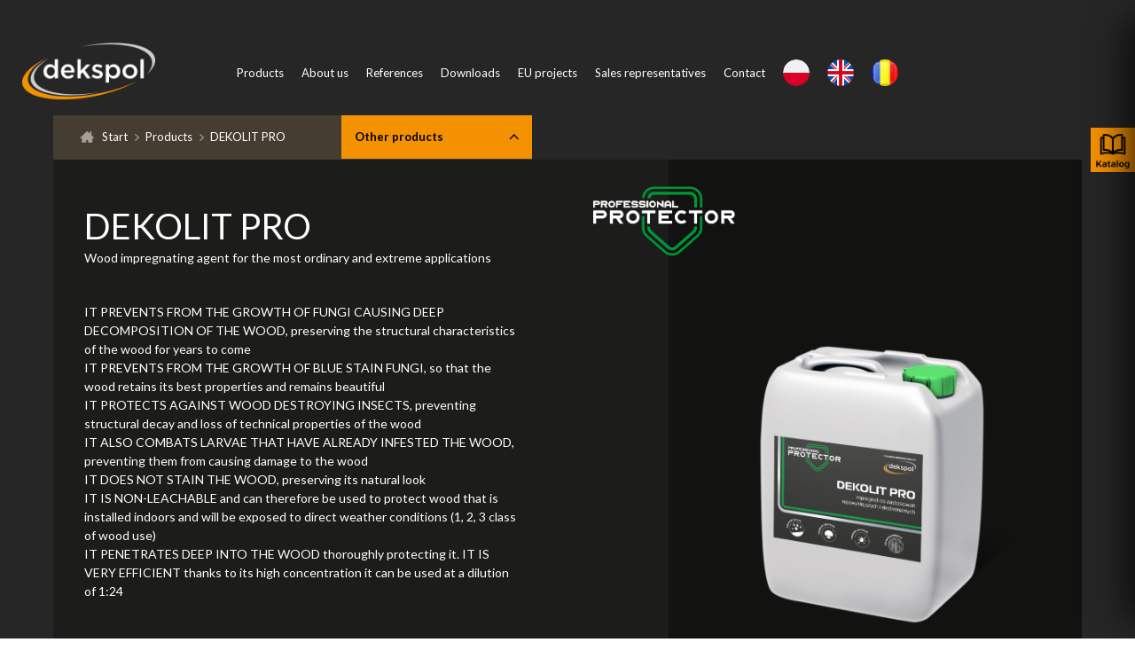

--- FILE ---
content_type: text/html; charset=UTF-8
request_url: https://dekspol.pl/en/products/dekolit-pro-2/
body_size: 11701
content:
<!DOCTYPE HTML><html lang="en-GB" class="no-js"><head> <meta charset="UTF-8"> <title>Dekspol &#8211; More than a quarter of a century of experience in professional wood impregnation - DEKOLIT PRO  </title> <meta name="Description" content="Find your application in a wide range of professional wood protection and decoration products."> <meta name="viewport" content="width=device-width, initial-scale=1"> <meta name="format-detection" content="telephone=no"> <link rel="shortcut icon" type="image/x-icon" href="https://dekspol.pl/wp-content/themes/weblider/img/favicon/favicon.ico"/> <link rel="apple-touch-icon" sizes="57x57" href="https://dekspol.pl/wp-content/themes/weblider/img/favicon/apple-icon-57x57.png"> <link rel="apple-touch-icon" sizes="60x60" href="https://dekspol.pl/wp-content/themes/weblider/img/favicon/apple-icon-60x60.png"> <link rel="apple-touch-icon" sizes="72x72" href="https://dekspol.pl/wp-content/themes/weblider/img/favicon/apple-icon-72x72.png"> <link rel="apple-touch-icon" sizes="76x76" href="https://dekspol.pl/wp-content/themes/weblider/img/favicon/apple-icon-76x76.png"> <link rel="apple-touch-icon" sizes="114x114" href="https://dekspol.pl/wp-content/themes/weblider/img/favicon/apple-icon-114x114.png"> <link rel="apple-touch-icon" sizes="120x120" href="https://dekspol.pl/wp-content/themes/weblider/img/favicon/apple-icon-120x120.png"> <link rel="apple-touch-icon" sizes="144x144" href="https://dekspol.pl/wp-content/themes/weblider/img/favicon/apple-icon-144x144.png"> <link rel="apple-touch-icon" sizes="152x152" href="https://dekspol.pl/wp-content/themes/weblider/img/favicon/apple-icon-152x152.png"> <link rel="apple-touch-icon" sizes="180x180" href="https://dekspol.pl/wp-content/themes/weblider/img/favicon/apple-icon-180x180.png"> <link rel="icon" type="image/png" sizes="192x192" href="https://dekspol.pl/wp-content/themes/weblider/img/favicon/android-icon-192x192.png"> <link rel="icon" type="image/png" sizes="32x32" href="https://dekspol.pl/wp-content/themes/weblider/img/favicon/favicon-32x32.png"> <link rel="icon" type="image/png" sizes="96x96" href="https://dekspol.pl/wp-content/themes/weblider/img/favicon/favicon-96x96.png"> <link rel="icon" type="image/png" sizes="16x16" href="https://dekspol.pl/wp-content/themes/weblider/img/favicon/favicon-16x16.png"> <link rel="manifest" href="https://dekspol.pl/wp-content/themes/weblider/img/favicon/manifest.json"> <meta name="msapplication-TileColor" content="#ffffff"> <meta name="msapplication-TileImage" content="https://dekspol.pl/wp-content/themes/weblider/img/favicon/ms-icon-144x144.png"> <meta name="theme-color" content="#ffffff"> <!--[if lt IE 9]> <script src="https://html5shiv.googlecode.com/svn/trunk/html5.js"></script> <![endif]--> <meta name='robots' content='max-image-preview:large'/><link rel="alternate" href="https://dekspol.pl/produkty/dekolit-pro/" hreflang="pl"/><link rel="alternate" href="https://dekspol.pl/en/products/dekolit-pro-2/" hreflang="en"/><link rel="alternate" href="https://dekspol.pl/ro/produse/dekolit-pro-3/" hreflang="ro"/><link rel='dns-prefetch' href='//code.jquery.com'/><link rel='dns-prefetch' href='//pro.fontawesome.com'/><script type="text/javascript">
window._wpemojiSettings = {"baseUrl":"https:\/\/s.w.org\/images\/core\/emoji\/14.0.0\/72x72\/","ext":".png","svgUrl":"https:\/\/s.w.org\/images\/core\/emoji\/14.0.0\/svg\/","svgExt":".svg","source":{"concatemoji":"https:\/\/dekspol.pl\/wp-includes\/js\/wp-emoji-release.min.js?ver=6.2.8"}};
/*! This file is auto-generated */
!function(e,a,t){var n,r,o,i=a.createElement("canvas"),p=i.getContext&&i.getContext("2d");function s(e,t){p.clearRect(0,0,i.width,i.height),p.fillText(e,0,0);e=i.toDataURL();return p.clearRect(0,0,i.width,i.height),p.fillText(t,0,0),e===i.toDataURL()}function c(e){var t=a.createElement("script");t.src=e,t.defer=t.type="text/javascript",a.getElementsByTagName("head")[0].appendChild(t)}for(o=Array("flag","emoji"),t.supports={everything:!0,everythingExceptFlag:!0},r=0;r<o.length;r++)t.supports[o[r]]=function(e){if(p&&p.fillText)switch(p.textBaseline="top",p.font="600 32px Arial",e){case"flag":return s("\ud83c\udff3\ufe0f\u200d\u26a7\ufe0f","\ud83c\udff3\ufe0f\u200b\u26a7\ufe0f")?!1:!s("\ud83c\uddfa\ud83c\uddf3","\ud83c\uddfa\u200b\ud83c\uddf3")&&!s("\ud83c\udff4\udb40\udc67\udb40\udc62\udb40\udc65\udb40\udc6e\udb40\udc67\udb40\udc7f","\ud83c\udff4\u200b\udb40\udc67\u200b\udb40\udc62\u200b\udb40\udc65\u200b\udb40\udc6e\u200b\udb40\udc67\u200b\udb40\udc7f");case"emoji":return!s("\ud83e\udef1\ud83c\udffb\u200d\ud83e\udef2\ud83c\udfff","\ud83e\udef1\ud83c\udffb\u200b\ud83e\udef2\ud83c\udfff")}return!1}(o[r]),t.supports.everything=t.supports.everything&&t.supports[o[r]],"flag"!==o[r]&&(t.supports.everythingExceptFlag=t.supports.everythingExceptFlag&&t.supports[o[r]]);t.supports.everythingExceptFlag=t.supports.everythingExceptFlag&&!t.supports.flag,t.DOMReady=!1,t.readyCallback=function(){t.DOMReady=!0},t.supports.everything||(n=function(){t.readyCallback()},a.addEventListener?(a.addEventListener("DOMContentLoaded",n,!1),e.addEventListener("load",n,!1)):(e.attachEvent("onload",n),a.attachEvent("onreadystatechange",function(){"complete"===a.readyState&&t.readyCallback()})),(e=t.source||{}).concatemoji?c(e.concatemoji):e.wpemoji&&e.twemoji&&(c(e.twemoji),c(e.wpemoji)))}(window,document,window._wpemojiSettings);
</script><style type="text/css">img.wp-smiley,img.emoji { display: inline !important; border: none !important; box-shadow: none !important; height: 1em !important; width: 1em !important; margin: 0 0.07em !important; vertical-align: -0.1em !important; background: none !important; padding: 0 !important;}</style> <link rel='stylesheet' id='wp-block-library-css' href='https://dekspol.pl/wp-includes/css/dist/block-library/style.min.css?ver=6.2.8' type='text/css' media='all'/><link rel='stylesheet' id='classic-theme-styles-css' href='https://dekspol.pl/wp-includes/css/classic-themes.min.css?ver=6.2.8' type='text/css' media='all'/><style id='global-styles-inline-css' type='text/css'>body{--wp--preset--color--black: #000000;--wp--preset--color--cyan-bluish-gray: #abb8c3;--wp--preset--color--white: #ffffff;--wp--preset--color--pale-pink: #f78da7;--wp--preset--color--vivid-red: #cf2e2e;--wp--preset--color--luminous-vivid-orange: #ff6900;--wp--preset--color--luminous-vivid-amber: #fcb900;--wp--preset--color--light-green-cyan: #7bdcb5;--wp--preset--color--vivid-green-cyan: #00d084;--wp--preset--color--pale-cyan-blue: #8ed1fc;--wp--preset--color--vivid-cyan-blue: #0693e3;--wp--preset--color--vivid-purple: #9b51e0;--wp--preset--gradient--vivid-cyan-blue-to-vivid-purple: linear-gradient(135deg,rgba(6,147,227,1) 0%,rgb(155,81,224) 100%);--wp--preset--gradient--light-green-cyan-to-vivid-green-cyan: linear-gradient(135deg,rgb(122,220,180) 0%,rgb(0,208,130) 100%);--wp--preset--gradient--luminous-vivid-amber-to-luminous-vivid-orange: linear-gradient(135deg,rgba(252,185,0,1) 0%,rgba(255,105,0,1) 100%);--wp--preset--gradient--luminous-vivid-orange-to-vivid-red: linear-gradient(135deg,rgba(255,105,0,1) 0%,rgb(207,46,46) 100%);--wp--preset--gradient--very-light-gray-to-cyan-bluish-gray: linear-gradient(135deg,rgb(238,238,238) 0%,rgb(169,184,195) 100%);--wp--preset--gradient--cool-to-warm-spectrum: linear-gradient(135deg,rgb(74,234,220) 0%,rgb(151,120,209) 20%,rgb(207,42,186) 40%,rgb(238,44,130) 60%,rgb(251,105,98) 80%,rgb(254,248,76) 100%);--wp--preset--gradient--blush-light-purple: linear-gradient(135deg,rgb(255,206,236) 0%,rgb(152,150,240) 100%);--wp--preset--gradient--blush-bordeaux: linear-gradient(135deg,rgb(254,205,165) 0%,rgb(254,45,45) 50%,rgb(107,0,62) 100%);--wp--preset--gradient--luminous-dusk: linear-gradient(135deg,rgb(255,203,112) 0%,rgb(199,81,192) 50%,rgb(65,88,208) 100%);--wp--preset--gradient--pale-ocean: linear-gradient(135deg,rgb(255,245,203) 0%,rgb(182,227,212) 50%,rgb(51,167,181) 100%);--wp--preset--gradient--electric-grass: linear-gradient(135deg,rgb(202,248,128) 0%,rgb(113,206,126) 100%);--wp--preset--gradient--midnight: linear-gradient(135deg,rgb(2,3,129) 0%,rgb(40,116,252) 100%);--wp--preset--duotone--dark-grayscale: url('#wp-duotone-dark-grayscale');--wp--preset--duotone--grayscale: url('#wp-duotone-grayscale');--wp--preset--duotone--purple-yellow: url('#wp-duotone-purple-yellow');--wp--preset--duotone--blue-red: url('#wp-duotone-blue-red');--wp--preset--duotone--midnight: url('#wp-duotone-midnight');--wp--preset--duotone--magenta-yellow: url('#wp-duotone-magenta-yellow');--wp--preset--duotone--purple-green: url('#wp-duotone-purple-green');--wp--preset--duotone--blue-orange: url('#wp-duotone-blue-orange');--wp--preset--font-size--small: 13px;--wp--preset--font-size--medium: 20px;--wp--preset--font-size--large: 36px;--wp--preset--font-size--x-large: 42px;--wp--preset--spacing--20: 0.44rem;--wp--preset--spacing--30: 0.67rem;--wp--preset--spacing--40: 1rem;--wp--preset--spacing--50: 1.5rem;--wp--preset--spacing--60: 2.25rem;--wp--preset--spacing--70: 3.38rem;--wp--preset--spacing--80: 5.06rem;--wp--preset--shadow--natural: 6px 6px 9px rgba(0, 0, 0, 0.2);--wp--preset--shadow--deep: 12px 12px 50px rgba(0, 0, 0, 0.4);--wp--preset--shadow--sharp: 6px 6px 0px rgba(0, 0, 0, 0.2);--wp--preset--shadow--outlined: 6px 6px 0px -3px rgba(255, 255, 255, 1), 6px 6px rgba(0, 0, 0, 1);--wp--preset--shadow--crisp: 6px 6px 0px rgba(0, 0, 0, 1);}:where(.is-layout-flex){gap: 0.5em;}body .is-layout-flow > .alignleft{float: left;margin-inline-start: 0;margin-inline-end: 2em;}body .is-layout-flow > .alignright{float: right;margin-inline-start: 2em;margin-inline-end: 0;}body .is-layout-flow > .aligncenter{margin-left: auto !important;margin-right: auto !important;}body .is-layout-constrained > .alignleft{float: left;margin-inline-start: 0;margin-inline-end: 2em;}body .is-layout-constrained > .alignright{float: right;margin-inline-start: 2em;margin-inline-end: 0;}body .is-layout-constrained > .aligncenter{margin-left: auto !important;margin-right: auto !important;}body .is-layout-constrained > :where(:not(.alignleft):not(.alignright):not(.alignfull)){max-width: var(--wp--style--global--content-size);margin-left: auto !important;margin-right: auto !important;}body .is-layout-constrained > .alignwide{max-width: var(--wp--style--global--wide-size);}body .is-layout-flex{display: flex;}body .is-layout-flex{flex-wrap: wrap;align-items: center;}body .is-layout-flex > *{margin: 0;}:where(.wp-block-columns.is-layout-flex){gap: 2em;}.has-black-color{color: var(--wp--preset--color--black) !important;}.has-cyan-bluish-gray-color{color: var(--wp--preset--color--cyan-bluish-gray) !important;}.has-white-color{color: var(--wp--preset--color--white) !important;}.has-pale-pink-color{color: var(--wp--preset--color--pale-pink) !important;}.has-vivid-red-color{color: var(--wp--preset--color--vivid-red) !important;}.has-luminous-vivid-orange-color{color: var(--wp--preset--color--luminous-vivid-orange) !important;}.has-luminous-vivid-amber-color{color: var(--wp--preset--color--luminous-vivid-amber) !important;}.has-light-green-cyan-color{color: var(--wp--preset--color--light-green-cyan) !important;}.has-vivid-green-cyan-color{color: var(--wp--preset--color--vivid-green-cyan) !important;}.has-pale-cyan-blue-color{color: var(--wp--preset--color--pale-cyan-blue) !important;}.has-vivid-cyan-blue-color{color: var(--wp--preset--color--vivid-cyan-blue) !important;}.has-vivid-purple-color{color: var(--wp--preset--color--vivid-purple) !important;}.has-black-background-color{background-color: var(--wp--preset--color--black) !important;}.has-cyan-bluish-gray-background-color{background-color: var(--wp--preset--color--cyan-bluish-gray) !important;}.has-white-background-color{background-color: var(--wp--preset--color--white) !important;}.has-pale-pink-background-color{background-color: var(--wp--preset--color--pale-pink) !important;}.has-vivid-red-background-color{background-color: var(--wp--preset--color--vivid-red) !important;}.has-luminous-vivid-orange-background-color{background-color: var(--wp--preset--color--luminous-vivid-orange) !important;}.has-luminous-vivid-amber-background-color{background-color: var(--wp--preset--color--luminous-vivid-amber) !important;}.has-light-green-cyan-background-color{background-color: var(--wp--preset--color--light-green-cyan) !important;}.has-vivid-green-cyan-background-color{background-color: var(--wp--preset--color--vivid-green-cyan) !important;}.has-pale-cyan-blue-background-color{background-color: var(--wp--preset--color--pale-cyan-blue) !important;}.has-vivid-cyan-blue-background-color{background-color: var(--wp--preset--color--vivid-cyan-blue) !important;}.has-vivid-purple-background-color{background-color: var(--wp--preset--color--vivid-purple) !important;}.has-black-border-color{border-color: var(--wp--preset--color--black) !important;}.has-cyan-bluish-gray-border-color{border-color: var(--wp--preset--color--cyan-bluish-gray) !important;}.has-white-border-color{border-color: var(--wp--preset--color--white) !important;}.has-pale-pink-border-color{border-color: var(--wp--preset--color--pale-pink) !important;}.has-vivid-red-border-color{border-color: var(--wp--preset--color--vivid-red) !important;}.has-luminous-vivid-orange-border-color{border-color: var(--wp--preset--color--luminous-vivid-orange) !important;}.has-luminous-vivid-amber-border-color{border-color: var(--wp--preset--color--luminous-vivid-amber) !important;}.has-light-green-cyan-border-color{border-color: var(--wp--preset--color--light-green-cyan) !important;}.has-vivid-green-cyan-border-color{border-color: var(--wp--preset--color--vivid-green-cyan) !important;}.has-pale-cyan-blue-border-color{border-color: var(--wp--preset--color--pale-cyan-blue) !important;}.has-vivid-cyan-blue-border-color{border-color: var(--wp--preset--color--vivid-cyan-blue) !important;}.has-vivid-purple-border-color{border-color: var(--wp--preset--color--vivid-purple) !important;}.has-vivid-cyan-blue-to-vivid-purple-gradient-background{background: var(--wp--preset--gradient--vivid-cyan-blue-to-vivid-purple) !important;}.has-light-green-cyan-to-vivid-green-cyan-gradient-background{background: var(--wp--preset--gradient--light-green-cyan-to-vivid-green-cyan) !important;}.has-luminous-vivid-amber-to-luminous-vivid-orange-gradient-background{background: var(--wp--preset--gradient--luminous-vivid-amber-to-luminous-vivid-orange) !important;}.has-luminous-vivid-orange-to-vivid-red-gradient-background{background: var(--wp--preset--gradient--luminous-vivid-orange-to-vivid-red) !important;}.has-very-light-gray-to-cyan-bluish-gray-gradient-background{background: var(--wp--preset--gradient--very-light-gray-to-cyan-bluish-gray) !important;}.has-cool-to-warm-spectrum-gradient-background{background: var(--wp--preset--gradient--cool-to-warm-spectrum) !important;}.has-blush-light-purple-gradient-background{background: var(--wp--preset--gradient--blush-light-purple) !important;}.has-blush-bordeaux-gradient-background{background: var(--wp--preset--gradient--blush-bordeaux) !important;}.has-luminous-dusk-gradient-background{background: var(--wp--preset--gradient--luminous-dusk) !important;}.has-pale-ocean-gradient-background{background: var(--wp--preset--gradient--pale-ocean) !important;}.has-electric-grass-gradient-background{background: var(--wp--preset--gradient--electric-grass) !important;}.has-midnight-gradient-background{background: var(--wp--preset--gradient--midnight) !important;}.has-small-font-size{font-size: var(--wp--preset--font-size--small) !important;}.has-medium-font-size{font-size: var(--wp--preset--font-size--medium) !important;}.has-large-font-size{font-size: var(--wp--preset--font-size--large) !important;}.has-x-large-font-size{font-size: var(--wp--preset--font-size--x-large) !important;}.wp-block-navigation a:where(:not(.wp-element-button)){color: inherit;}:where(.wp-block-columns.is-layout-flex){gap: 2em;}.wp-block-pullquote{font-size: 1.5em;line-height: 1.6;}</style><link rel='stylesheet' id='contact-form-7-css' href='https://dekspol.pl/wp-content/plugins/contact-form-7/includes/css/styles.css?ver=5.7.6' type='text/css' media='all'/><link rel='stylesheet' id='bodhi-svgs-attachment-css' href='https://dekspol.pl/wp-content/plugins/svg-support/css/svgs-attachment.css?ver=6.2.8' type='text/css' media='all'/><link rel='stylesheet' id='plugin-css-css' href='https://dekspol.pl/wp-content/themes/weblider/dist/css/plugin.min.css?ver=1683159491' type='text/css' media='all'/><link rel='stylesheet' id='style-css' href='https://dekspol.pl/wp-content/themes/weblider/dist/css/main.min.css?ver=1683159491' type='text/css' media='all'/><link rel='stylesheet' id='style-css-css' href='https://dekspol.pl/wp-content/themes/weblider/dist/css/style.css?ver=1683159491' type='text/css' media='all'/><link rel='stylesheet' id='styleWordpress-css' href='https://dekspol.pl/wp-content/themes/weblider/style.css?ver=1683159491' type='text/css' media='all'/><link rel='stylesheet' id='fontawesome-css' href='https://pro.fontawesome.com/releases/v5.10.0/css/all.css?ver=6.2.8' type='text/css' media='all'/><script type='text/javascript' src='//code.jquery.com/jquery-3.2.1.min.js' id='jquery-js'></script><script type='text/javascript' id='script-js-extra'>
/* <![CDATA[ */
var rest_url = {"root":"https:\/\/dekspol.pl\/wp-json\/","theme":"https:\/\/dekspol.pl\/wp-content\/themes\/weblider","ajax":"https:\/\/dekspol.pl\/wp-admin\/admin-ajax.php"};
/* ]]> */
</script><script type='text/javascript' src='https://dekspol.pl/wp-content/themes/weblider/dist/js/scripts.min.js?ver=1683159491' id='script-js'></script><link rel="https://api.w.org/" href="https://dekspol.pl/wp-json/"/><link rel="alternate" type="application/json" href="https://dekspol.pl/wp-json/wp/v2/produkty/1095"/><link rel="EditURI" type="application/rsd+xml" title="RSD" href="https://dekspol.pl/xmlrpc.php?rsd"/><link rel="wlwmanifest" type="application/wlwmanifest+xml" href="https://dekspol.pl/wp-includes/wlwmanifest.xml"/><meta name="generator" content="WordPress 6.2.8"/><link rel="canonical" href="https://dekspol.pl/en/products/dekolit-pro-2/"/><link rel='shortlink' href='https://dekspol.pl/?p=1095'/><link rel="alternate" type="application/json+oembed" href="https://dekspol.pl/wp-json/oembed/1.0/embed?url=https%3A%2F%2Fdekspol.pl%2Fen%2Fproducts%2Fdekolit-pro-2%2F"/><link rel="alternate" type="text/xml+oembed" href="https://dekspol.pl/wp-json/oembed/1.0/embed?url=https%3A%2F%2Fdekspol.pl%2Fen%2Fproducts%2Fdekolit-pro-2%2F&#038;format=xml"/> <style type="text/css" id="wp-custom-css"> .front { background-color: #262625;}.productContent .productImgContent .bg { padding-top: 100px;}.navigation { margin: 65px -130px;}.header_nav .header__navigation ul>li>a { padding: 0 10px;}.lang-item img { width: 30px !important; height: 30px !important; border-radius: 50%;}.galleryContainer { display: flex; gap: 32px; margin: 32px 0; flex-wrap: wrap; justify-content: space-evenly;}.person_content_left { padding-top: 15px;} </style> </head><body class="produkty-template-default single single-produkty postid-1095 drawer drawer--right cat-7-id"> <a target="_blank" class="catalogFixed" href="https://dekspol.pl/wp-content/uploads/2020/04/Protector-ProfessionalKatalog_V.3.2_min-1.pdf"><img src="https://dekspol.pl/wp-content/themes/weblider/img/widget-katalog@2.png"/> </a> <button type="button" class="drawer-toggle drawer-hamburger"> <span class="drawer-hamburger-icon"></span> </button> <div class="drawer drawer--right"> <nav class="drawer-nav" role="navigation"> <ul class="drawer-menu"> <ul class="nav-menu mobile-menu"><li id="menu-item-1063" class="menu-item menu-item-type-post_type menu-item-object-page menu-item-1063"><a href="https://dekspol.pl/en/products/">Products</a></li><li id="menu-item-1061" class="menu-item menu-item-type-post_type menu-item-object-page menu-item-1061"><a href="https://dekspol.pl/en/about-us/">About us</a></li><li id="menu-item-1064" class="menu-item menu-item-type-post_type menu-item-object-page menu-item-1064"><a href="https://dekspol.pl/en/references/">References</a></li><li id="menu-item-1060" class="menu-item menu-item-type-post_type menu-item-object-page menu-item-1060"><a href="https://dekspol.pl/en/downloads/">Downloads</a></li><li id="menu-item-1059" class="menu-item menu-item-type-post_type menu-item-object-page menu-item-1059"><a href="https://dekspol.pl/en/eu-projects/">EU projects</a></li><li id="menu-item-1058" class="menu-item menu-item-type-post_type menu-item-object-page menu-item-1058"><a href="https://dekspol.pl/en/sales-representatives/">Sales representatives</a></li><li id="menu-item-1062" class="menu-item menu-item-type-post_type menu-item-object-page menu-item-1062"><a href="https://dekspol.pl/en/contact/">Contact</a></li><li id="menu-item-1069-pl" class="lang-item lang-item-2 lang-item-pl lang-item-first menu-item menu-item-type-custom menu-item-object-custom menu-item-1069-pl"><a href="https://dekspol.pl/produkty/dekolit-pro/" hreflang="pl-PL" lang="pl-PL"><img src="/wp-content/polylang/pl_PL.png" alt="Polski"/></a></li><li id="menu-item-1069-en" class="lang-item lang-item-5 lang-item-en current-lang menu-item menu-item-type-custom menu-item-object-custom menu-item-1069-en"><a href="https://dekspol.pl/en/products/dekolit-pro-2/" hreflang="en-GB" lang="en-GB"><img src="/wp-content/polylang/en_GB.png" alt="English"/></a></li><li id="menu-item-1069-ro" class="lang-item lang-item-215 lang-item-ro menu-item menu-item-type-custom menu-item-object-custom menu-item-1069-ro"><a href="https://dekspol.pl/ro/produse/dekolit-pro-3/" hreflang="ro-RO" lang="ro-RO"><img src="[data-uri]" alt="Română" width="16" height="11" style="width: 16px; height: 11px;"/></a></li></ul> </ul> </nav> </div><div class="header_nav"> <div class="container-fluid"> <div class="row"> <div class="header__logo col-6 col-md-3"> <a href="https://dekspol.pl/en/"> <img src="https://dekspol.pl/wp-content/uploads/2019/07/logo@2.png" alt="logo"> </a> </div> <div class="col-6 col-md-7 col-lg-6 header__navigation"> <div class="navigation"> <ul class="nav-menu"><li class="menu-item menu-item-type-post_type menu-item-object-page menu-item-1063"><a href="https://dekspol.pl/en/products/">Products</a></li><li class="menu-item menu-item-type-post_type menu-item-object-page menu-item-1061"><a href="https://dekspol.pl/en/about-us/">About us</a></li><li class="menu-item menu-item-type-post_type menu-item-object-page menu-item-1064"><a href="https://dekspol.pl/en/references/">References</a></li><li class="menu-item menu-item-type-post_type menu-item-object-page menu-item-1060"><a href="https://dekspol.pl/en/downloads/">Downloads</a></li><li class="menu-item menu-item-type-post_type menu-item-object-page menu-item-1059"><a href="https://dekspol.pl/en/eu-projects/">EU projects</a></li><li class="menu-item menu-item-type-post_type menu-item-object-page menu-item-1058"><a href="https://dekspol.pl/en/sales-representatives/">Sales representatives</a></li><li class="menu-item menu-item-type-post_type menu-item-object-page menu-item-1062"><a href="https://dekspol.pl/en/contact/">Contact</a></li><li class="lang-item lang-item-2 lang-item-pl lang-item-first menu-item menu-item-type-custom menu-item-object-custom menu-item-1069-pl"><a href="https://dekspol.pl/produkty/dekolit-pro/" hreflang="pl-PL" lang="pl-PL"><img src="/wp-content/polylang/pl_PL.png" alt="Polski"/></a></li><li class="lang-item lang-item-5 lang-item-en current-lang menu-item menu-item-type-custom menu-item-object-custom menu-item-1069-en"><a href="https://dekspol.pl/en/products/dekolit-pro-2/" hreflang="en-GB" lang="en-GB"><img src="/wp-content/polylang/en_GB.png" alt="English"/></a></li><li class="lang-item lang-item-215 lang-item-ro menu-item menu-item-type-custom menu-item-object-custom menu-item-1069-ro"><a href="https://dekspol.pl/ro/produse/dekolit-pro-3/" hreflang="ro-RO" lang="ro-RO"><img src="[data-uri]" alt="Română" width="16" height="11" style="width: 16px; height: 11px;"/></a></li></ul> </div> </div> <div class="polylang col-6 col-md-2 col-lg-3"> <ul> <li class="lang-item lang-item-2 lang-item-pl lang-item-first"><a lang="pl-PL" hreflang="pl-PL" href="https://dekspol.pl/produkty/dekolit-pro/"><img src="/wp-content/polylang/pl_PL.png" alt="Polski"/></a></li> <li class="lang-item lang-item-5 lang-item-en current-lang"><a lang="en-GB" hreflang="en-GB" href="https://dekspol.pl/en/products/dekolit-pro-2/"><img src="/wp-content/polylang/en_GB.png" alt="English"/></a></li> <li class="lang-item lang-item-215 lang-item-ro"><a lang="ro-RO" hreflang="ro-RO" href="https://dekspol.pl/ro/produse/dekolit-pro-3/"><img src="[data-uri]" alt="Română" width="16" height="11" style="width: 16px; height: 11px;"/></a></li></ul> </div> </div> </div></div> <div class="pageContent"> <div class="container"> <div class="row"> <div class="col-12 breadcrumbContainer"> <div class="bg"> <div class="flex"> <div class="breadcrumb"><div id="crumbs"><a class="home" href="https://dekspol.pl/en">Start</a> <span class="arrow"></span> <a href="https://dekspol.pl/en/produkty/">Products</a> <span class="arrow"></span> <span class="current--breadcumb">DEKOLIT PRO </span></div></div> <div class="listSelect"> <div class="btn_open"> <p>Other products</p> <ul> <li> <a href="https://dekspol.pl/en/tagi/tiles-and-grout/"> <img class="lazy" data-src="https://dekspol.pl/wp-content/uploads/2019/07/zastosowanie-kafelki-fugi.svg" alt=""> <p>Tiles and grout</p> </a> </li> <li> <a href="https://dekspol.pl/en/tagi/wooden-houses/"> <img class="lazy" data-src="https://dekspol.pl/wp-content/uploads/2023/05/zastosowanie-domy-drewniane.svg" alt=""> <p>Wooden houses</p> </a> </li> <li> <a href="https://dekspol.pl/en/tagi/furniture/"> <img class="lazy" data-src="https://dekspol.pl/wp-content/uploads/2019/07/zastosowanie-meble.svg" alt=""> <p>Furniture</p> </a> </li> <li> <a href="https://dekspol.pl/en/tagi/pergolas/"> <img class="lazy" data-src="https://dekspol.pl/wp-content/uploads/2019/07/zastosowanie-pergole.svg" alt=""> <p>Pergolas</p> </a> </li> <li> <a href="https://dekspol.pl/en/tagi/flooring/"> <img class="lazy" data-src="https://dekspol.pl/wp-content/uploads/2019/07/zastosowanie-podlogi.svg" alt=""> <p>Flooring</p> </a> </li> <li> <a href="https://dekspol.pl/en/tagi/slatted-fences/"> <img class="lazy" data-src="https://dekspol.pl/wp-content/uploads/2019/07/zastosowanie-ploty-lamelowe.svg" alt=""> <p>Slatted fences</p> </a> </li> <li> <a href="https://dekspol.pl/en/tagi/terraces/"> <img class="lazy" data-src="https://dekspol.pl/wp-content/uploads/2019/07/zastosowanie-tarasy.svg" alt=""> <p>Terraces</p> </a> </li> <li> <a href="https://dekspol.pl/en/tagi/playgrounds/"> <img class="lazy" data-src="https://dekspol.pl/wp-content/uploads/2019/07/zastosowanie-place-zabaw.svg" alt=""> <p>Playgrounds</p> </a> </li> <li> <a href="https://dekspol.pl/en/tagi/woodsheds/"> <img class="lazy" data-src="https://dekspol.pl/wp-content/uploads/2019/07/zastosowanie-drewutnia.svg" alt=""> <p>Woodsheds</p> </a> </li> <li> <a href="https://dekspol.pl/en/tagi/garden-furniture/"> <img class="lazy" data-src="https://dekspol.pl/wp-content/uploads/2019/07/zastosowanie-meble-ogrodowe.svg" alt=""> <p>Garden furniture</p> </a> </li> <li> <a href="https://dekspol.pl/en/tagi/fences/"> <img class="lazy" data-src="https://dekspol.pl/wp-content/uploads/2019/07/zastosowanie-ploty.svg" alt=""> <p>Fences</p> </a> </li> <li> <a href="https://dekspol.pl/en/tagi/platforms/"> <img class="lazy" data-src="https://dekspol.pl/wp-content/uploads/2019/07/zastosowanie-pomosty.svg" alt=""> <p>Platforms</p> </a> </li> <li> <a href="https://dekspol.pl/en/tagi/stored-sawn-timber/"> <img class="lazy" data-src="https://dekspol.pl/wp-content/uploads/2019/07/zastosowanie-skladowana-tarcica.svg" alt=""> <p>Stored sawn timber</p> </a> </li> <li> <a href="https://dekspol.pl/en/tagi/gazebos/"> <img class="lazy" data-src="https://dekspol.pl/wp-content/uploads/2019/07/zastosowanie-altany.svg" alt=""> <p>Gazebos</p> </a> </li> <li> <a href="https://dekspol.pl/en/tagi/stored-logs/"> <img class="lazy" data-src="https://dekspol.pl/wp-content/uploads/2019/07/zastosowanie-skladowana-klody-drewna.svg" alt=""> <p>Stored logs</p> </a> </li> <li> <a href="https://dekspol.pl/en/tagi/bridges/"> <img class="lazy" data-src="https://dekspol.pl/wp-content/uploads/2019/07/zastosowanie-mostki.svg" alt=""> <p>Bridges</p> </a> </li> <li> <a href="https://dekspol.pl/en/tagi/gates/"> <img class="lazy" data-src="https://dekspol.pl/wp-content/uploads/2019/07/zastosowanie-bramy.svg" alt=""> <p>Gates</p> </a> </li> <li> <a href="https://dekspol.pl/en/tagi/soffit-boards/"> <img class="lazy" data-src="https://dekspol.pl/wp-content/uploads/2019/07/zastosowanie-podbitki.svg" alt=""> <p>Soffit boards</p> </a> </li> <li> <a href="https://dekspol.pl/en/tagi/acoustic-screens/"> <img class="lazy" data-src="https://dekspol.pl/wp-content/uploads/2019/07/zastosowanie-ekrany-akustyczne.svg" alt=""> <p>Acoustic screens</p> </a> </li> <li> <a href="https://dekspol.pl/en/tagi/facades/"> <img class="lazy" data-src="https://dekspol.pl/wp-content/uploads/2019/07/zastosowanie-elewacje.svg" alt=""> <p>Facades</p> </a> </li> <li> <a href="https://dekspol.pl/en/tagi/planks/"> <img class="lazy" data-src="https://dekspol.pl/wp-content/uploads/2019/07/zastosowanie-deski.svg" alt=""> <p>Planks</p> </a> </li> <li> <a href="https://dekspol.pl/en/tagi/shutters/"> <img class="lazy" data-src="https://dekspol.pl/wp-content/uploads/2019/07/zastosowanie-okiennice.svg" alt=""> <p>Shutters</p> </a> </li> <li> <a href="https://dekspol.pl/en/tagi/rafter-framing/"> <img class="lazy" data-src="https://dekspol.pl/wp-content/uploads/2019/07/zastosowanie-wiezba-dachowa.svg" alt=""> <p>Rafter framing</p> </a> </li> <li> <a href="https://dekspol.pl/en/tagi/windows/"> <img class="lazy" data-src="https://dekspol.pl/wp-content/uploads/2019/07/zastosowanie-okna.svg" alt=""> <p>Windows</p> </a> </li> <li> <a href="https://dekspol.pl/en/tagi/wooden-structures/"> <img class="lazy" data-src="https://dekspol.pl/wp-content/uploads/2019/07/zastosowanie-konstrukcje-drewniane.svg" alt=""> <p>Wooden structures</p> </a> </li> <li> <a href="https://dekspol.pl/en/tagi/doors/"> <img class="lazy" data-src="https://dekspol.pl/wp-content/uploads/2019/07/zastosowanie-drzwi.svg" alt=""> <p>Doors</p> </a> </li> <li> <a href="https://dekspol.pl/en/tagi/platforms-for-scaffolding/"> <img class="lazy" data-src="https://dekspol.pl/wp-content/uploads/2019/07/zastosowanie-podesty-do-rusztowan.svg" alt=""> <p>Platforms for scaffolding</p> </a> </li> <li> <a href="https://dekspol.pl/en/tagi/walls-and-ceilings/"> <img class="lazy" data-src="https://dekspol.pl/wp-content/uploads/2019/07/zastosowanie-sciany-sufity.svg" alt=""> <p>Walls and ceilings</p> </a> </li> <li> <a href="https://dekspol.pl/en/tagi/walls/"> <img class="lazy" data-src="https://dekspol.pl/wp-content/uploads/2019/07/zastosowanie-mury.svg" alt=""> <p>Walls</p> </a> </li> <li> <a href="https://dekspol.pl/en/tagi/balustrades/"> <img class="lazy" data-src="https://dekspol.pl/wp-content/uploads/2019/07/zastosowanie-balustrady.svg" alt=""> <p>Balustrades</p> </a> </li> </ul> </div> </div> </div> </div> </div> <div class="col-12 productContent"> <div class="bg"> <div class="row"> <div class="col-md-7 desc"> <h2>DEKOLIT PRO </h2> <p>Wood impregnating agent for the most ordinary and extreme applications</p> <div class="productContent_desc"> <p>IT PREVENTS FROM THE GROWTH OF FUNGI CAUSING DEEP DECOMPOSITION OF THE WOOD, preserving the structural characteristics of the wood for years to come<br/>IT PREVENTS FROM THE GROWTH OF BLUE STAIN FUNGI, so that the wood retains its best properties and remains beautiful<br/>IT PROTECTS AGAINST WOOD DESTROYING INSECTS, preventing structural decay and loss of technical properties of the wood<br/>IT ALSO COMBATS LARVAE THAT HAVE ALREADY INFESTED THE WOOD, preventing them from causing damage to the wood<br/>IT DOES NOT STAIN THE WOOD, preserving its natural look<br/>IT IS NON-LEACHABLE and can therefore be used to protect wood that is installed indoors and will be exposed to direct weather conditions (1, 2, 3 class of wood use)<br/>IT PENETRATES DEEP INTO THE WOOD thoroughly protecting it. IT IS VERY EFFICIENT thanks to its high concentration it can be used at a dilution of 1:24 </p> </div> <div class="productContent_gallery"> <ul> <li> <img class="lazy" data-src="https://dekspol.pl/wp-content/uploads/2023/05/cechy-przeciw-siniznie@2-ang-150x150.png" alt=""/> </li> <li> <img class="lazy" data-src="https://dekspol.pl/wp-content/uploads/2023/05/cechy-przeciw-grzybom@2-ang-150x150.png" alt=""/> </li> <li> <img class="lazy" data-src="https://dekspol.pl/wp-content/uploads/2023/05/cechy-przeciw-owadom@2-ang-150x150.png" alt=""/> </li> <li> <img class="lazy" data-src="https://dekspol.pl/wp-content/uploads/2023/05/cechy-zwalcza-larwy@2-ang-150x150.png" alt=""/> </li> <li> <img class="lazy" data-src="https://dekspol.pl/wp-content/uploads/2023/05/cechy-niewymywalny@2_ang-150x150.png" alt=""/> </li> </ul> </div> </div> <div class="col-md-5 productImgContent"> <div class="bg"> <img class="productContent_icon lazy" data-src="https://dekspol.pl/wp-content/uploads/2019/07/protector-zielony@2.png" alt=""> <div class="productContent_img" style="background-image: url(https://dekspol.pl/wp-content/uploads/2019/09/dekolit_pro.png)"> </div> <div class="row">  <div class=" col-6 col-xl-6 btn_container btn-border right"> <p>Business client:</p> <a href="https://dekspol.pl/en/contact/">Ask for an offer</a> </div> </div> </div> </div> </div> </div> </div> <div class="col-12 color"> <div class="color__bg"> <div class="row"> <div class="col-md-9 color__gallery"> <ul> <li> <img class="lazy" data-src="https://dekspol.pl/wp-content/uploads/2023/05/kolor-bezbarwny@2-150x150-2.png" alt=""/> <p>Clear</p> </li> </ul> </div> <div class="col-md-3 color__desc"> </div> </div> </div> </div> <div class="col-12 information"> <div class="information__bg"> <div class="section__title headerClick"> <h2>Technical informations</h2> </div> <div class="information__repeater descToggle"> <div class="information__single"> <div class="img"> <img class="lazy" data-src="https://dekspol.pl/wp-content/uploads/2019/08/skład.png" alt=""> </div> <div class="desc"> <h3>COMPOSITION</h3> <p>IPBC, propiconazole, permethrin </p> </div> </div> <div class="information__single"> <div class="img"> <img class="lazy" data-src="https://dekspol.pl/wp-content/uploads/2019/08/właściwości-fizykochemiczne.png" alt=""> </div> <div class="desc"> <h3>FORM</h3> <p>pale yellow liquid </p> </div> </div> <div class="information__single"> <div class="img"> <img class="lazy" data-src="https://dekspol.pl/wp-content/uploads/2019/07/informacje-rozpuszczalnosc@2-1.png" alt=""> </div> <div class="desc"> <h3>SOLUBILITY </h3> <p>It dissolves well in water </p> </div> </div> <div class="information__single"> <div class="img"> <img class="lazy" data-src="https://dekspol.pl/wp-content/uploads/2019/08/warunki-przechowywania.png" alt=""> </div> <div class="desc"> <h3>STORAGE CONDITIONS </h3> <p>store below 40 °C (protect from frost), in dry, ventilated rooms, away from food products and feed, keep out of the reach of children </p> </div> </div> <div class="information__single"> <div class="img"> <img class="lazy" data-src="https://dekspol.pl/wp-content/uploads/2019/08/pH.png" alt=""> </div> <div class="desc"> <h3>reaction</h3> <p>approx. 7,0 </p> </div> </div> <div class="information__single"> <div class="img"> <img class="lazy" data-src="https://dekspol.pl/wp-content/uploads/2019/08/gęstość.png" alt=""> </div> <div class="desc"> <h3>density</h3> <p>1,065 g/cm3</p> </div> </div> <div class="information__single"> <div class="img"> <img class="lazy" data-src="https://dekspol.pl/wp-content/uploads/2019/08/termin-przydatności.png" alt=""> </div> <div class="desc"> <h3>shelf life </h3> <p>at least 2 years from the date of manufacture </p> </div> </div> </div> <div class="block_repeater"> <div class="block__single"> <div class="section__title headerClick"> <h2>tips</h2> </div> <div class="blokc__desc descToggle"> <p>In order to achieve a decorative effect after protecting the wood with DEKOLIT PRO, apply decorative agent as a topcoat from the Wood Protector line:<br/>&#8211; strong gloss – PROTECTIVE STAIN VARNISH decorative coating<br/>&#8211; elegant gloss – decorative EXTRA LASURE coating – satin gloss – decorative LAZURE coating<br/>&#8211; matt effect – decorative coating applied with decorative WOOD IMPREGNATING AGENT or W2 wood oil<br/>Applying a decorative coating to the wood reduces the environmental impact of the wood impregnating agent.<br/>MIXING WITH OTHER PRODUCTS<br/>Possible mixing with other products should be consulted with your Dekspol representative. </p> </div> </div> <div class="block__single"> <div class="section__title headerClick"> <h2>packaging</h2> </div> <div class="blokc__desc descToggle"> <p>available packaging<br/>20 l HDPE canister, 600l and 1000l IBC tank<br/>contents of the pallet<br/>24 packs of 20 l </p> </div> </div> <div class="block__single"> <div class="section__title headerClick"> <h2>properties</h2> </div> <div class="blokc__desc descToggle"> <p>IT PREVENTS FROM THE GROWTH OF FUNGI CAUSING DEEP DECOMPOSITION OF THE WOOD, preserving the structural characteristics of the wood for years to come<br/>IT PREVENTS FROM THE GROWTH OF BLUE STAIN FUNGI, so that the wood retains its best properties and remains beautiful<br/>IT PROTECTS AGAINST WOOD DESTROYING INSECTS, preventing structural decay and loss of technical properties of the wood<br/>IT ALSO COMBATS LARVAE THAT HAVE ALREADY INFESTED THE WOOD, preventing them from causing damage to the wood<br/>IT DOES NOT STAIN THE WOOD, preserving its natural look.<br/>IT IS NON-LEACHABLE and can therefore be used to protect wood that is installed indoors and will be exposed to direct weather conditions (1, 2, 3 class of wood use)<br/>IT PENETRATES DEEP INTO THE WOOD thoroughly protecting it. IT IS VERY EFFICIENT thanks to its high concentration it can be used at a dilution of 1:24 </p> </div> </div> <div class="block__single"> <div class="section__title headerClick"> <h2>certificates </h2> </div> <div class="blokc__desc descToggle"> <p>DEKOLIT PRO<br/>&#8211; Biocidal Product Marketing Authorisation no. 6627/16 </p> </div> </div> <div class="block__single"> <div class="section__title headerClick"> <h2>active substances </h2> </div> <div class="blokc__desc descToggle"> <p>IODOPROPYNYL BUTYL CARBAMINATE (IPBC) – a carbamate group agent showing efficacy against a wide range of fungi and mould species<br/>PROPICONAZOLE – an ergosterol biosynthesis inhibitor from the triazole group with strong fungicidal properties<br/>PERMETHRIN – a pyrethroid substance that is highly toxic to insects and permanently protects wood against their emergence </p> </div> </div> </div> </div> </div> <div class="col-md-4 use_product"> <div class="bg"> <div class="section__title headerClick"> <h2>Use</h2> </div> <div class="desc descToggle"> <h4>SURFACE PREPARATION PRZYGOTOWANIE PODŁOŻA</h4><p>The moisture content of the treated wood should be max. 25%. The wood should be cleaned, dry, smooth, degreased, without residues of previous coatings. Infected surfaces should be cleaned to untreated wood or replaced with new wood. The wood should not be infested with resin. </p><h4>PRODUCT PREPARATION </h4><p>Prepare a 4% aqueous solution (5 l of agent in 120 l of water). Mix well until a homogeneous solution is obtained. </p> <style type="text/css"> #gallery-1 { margin: auto; } #gallery-1 .gallery-item { float: left; margin-top: 10px; text-align: center; width: 33%; } #gallery-1 img { border: 2px solid #cfcfcf; } #gallery-1 .gallery-caption { margin-left: 0; } /* see gallery_shortcode() in wp-includes/media.php */ </style> <div id='gallery-1' class='gallery galleryid-1095 gallery-columns-3 gallery-size-thumbnail'><dl class='gallery-item'> <dt class='gallery-icon landscape'> <a data-rel="lightcase:Gallery-1" href='https://dekspol.pl/wp-content/uploads/2023/05/stosowanie-pedzel@2-2.png'><img width="130" height="130" src="https://dekspol.pl/wp-content/uploads/2023/05/stosowanie-pedzel@2-2.png" class="attachment-thumbnail size-thumbnail" alt="" decoding="async" loading="lazy" aria-describedby="gallery-1-1605"/></a> </dt> <dd class='wp-caption-text gallery-caption' id='gallery-1-1605'> Brush </dd></dl><dl class='gallery-item'> <dt class='gallery-icon landscape'> <a data-rel="lightcase:Gallery-1" href='https://dekspol.pl/wp-content/uploads/2023/05/stosowanie-walek@2-2.png'><img width="130" height="130" src="https://dekspol.pl/wp-content/uploads/2023/05/stosowanie-walek@2-2.png" class="attachment-thumbnail size-thumbnail" alt="" decoding="async" loading="lazy" aria-describedby="gallery-1-1607"/></a> </dt> <dd class='wp-caption-text gallery-caption' id='gallery-1-1607'> Roller </dd></dl><dl class='gallery-item'> <dt class='gallery-icon landscape'> <a data-rel="lightcase:Gallery-1" href='https://dekspol.pl/wp-content/uploads/2023/05/stosowanie-natrysk@2-2.png'><img width="130" height="130" src="https://dekspol.pl/wp-content/uploads/2023/05/stosowanie-natrysk@2-2.png" class="attachment-thumbnail size-thumbnail" alt="" decoding="async" loading="lazy" aria-describedby="gallery-1-1604"/></a> </dt> <dd class='wp-caption-text gallery-caption' id='gallery-1-1604'> Spray </dd></dl><br style="clear: both"/><dl class='gallery-item'> <dt class='gallery-icon landscape'> <a data-rel="lightcase:Gallery-1" href='https://dekspol.pl/wp-content/uploads/2023/05/stosowanie-wanna-zanuzeniowa@2-2.png'><img width="130" height="130" src="https://dekspol.pl/wp-content/uploads/2023/05/stosowanie-wanna-zanuzeniowa@2-2.png" class="attachment-thumbnail size-thumbnail" alt="" decoding="async" loading="lazy" aria-describedby="gallery-1-1608"/></a> </dt> <dd class='wp-caption-text gallery-caption' id='gallery-1-1608'> Immersion tank </dd></dl><dl class='gallery-item'> <dt class='gallery-icon landscape'> <a data-rel="lightcase:Gallery-1" href='https://dekspol.pl/wp-content/uploads/2023/05/stosowanie-autoklaw@2-2.png'><img width="130" height="130" src="https://dekspol.pl/wp-content/uploads/2023/05/stosowanie-autoklaw@2-2.png" class="attachment-thumbnail size-thumbnail" alt="" decoding="async" loading="lazy" aria-describedby="gallery-1-1603"/></a> </dt> <dd class='wp-caption-text gallery-caption' id='gallery-1-1603'> Autoclave </dd></dl> <br style='clear: both'/> </div><p>&nbsp;</p><p>Apply to the wood surface by painting or spraying a 4% solution several times at intervals of not less than 2 hours. The number of treatments depends on the absorbency of the wood; it should ensure that the correct amount of product is applied. </p><p>Immersion tank impregnation is applied by soaking the wood for 4 hours in a 4% solution. The soaking time depends on the moisture content, density and type of wood. We can control it with the loss of working solution.<br/>Pressure impregnation is applied in accordance with the autoclave&#8217;s instructions for use. </p><h4>DRYING</h4><p>After impregnation, season the wood under a canopy on the<br/>spacer for min. 48 hours. Surfaces where the product was applied<br/>can be coated after 24 hours. </p><h4>TOOL WASHING </h4><p>Wash tools with water. </p><p>&nbsp;</p><p>&nbsp;</p> </div> </div> </div> <div class="col-md-4 application_product"> <div class="bg"> <div class="section__title headerClick"> <h2>Application</h2> </div> <div class="desc descToggle"> <div class="impregnation"> <div class="terms"> <ul> <li> <a href="https://dekspol.pl/en/tagi/wooden-houses/"> <img class="lazy" data-src="https://dekspol.pl/wp-content/uploads/2023/05/zastosowanie-domy-drewniane.svg" alt=""> <p>Wooden houses</p> </a> </li> <li> <a href="https://dekspol.pl/en/tagi/platforms/"> <img class="lazy" data-src="https://dekspol.pl/wp-content/uploads/2019/07/zastosowanie-pomosty.svg" alt=""> <p>Platforms</p> </a> </li> <li> <a href="https://dekspol.pl/en/tagi/gazebos/"> <img class="lazy" data-src="https://dekspol.pl/wp-content/uploads/2019/07/zastosowanie-altany.svg" alt=""> <p>Gazebos</p> </a> </li> <li> <a href="https://dekspol.pl/en/tagi/soffit-boards/"> <img class="lazy" data-src="https://dekspol.pl/wp-content/uploads/2019/07/zastosowanie-podbitki.svg" alt=""> <p>Soffit boards</p> </a> </li> <li> <a href="https://dekspol.pl/en/tagi/facades/"> <img class="lazy" data-src="https://dekspol.pl/wp-content/uploads/2019/07/zastosowanie-elewacje.svg" alt=""> <p>Facades</p> </a> </li> <li> <a href="https://dekspol.pl/en/tagi/terraces/"> <img class="lazy" data-src="https://dekspol.pl/wp-content/uploads/2019/07/zastosowanie-tarasy.svg" alt=""> <p>Terraces</p> </a> </li> <li> <a href="https://dekspol.pl/en/tagi/woodsheds/"> <img class="lazy" data-src="https://dekspol.pl/wp-content/uploads/2019/07/zastosowanie-drewutnia.svg" alt=""> <p>Woodsheds</p> </a> </li> <li> <a href="https://dekspol.pl/en/tagi/rafter-framing/"> <img class="lazy" data-src="https://dekspol.pl/wp-content/uploads/2019/07/zastosowanie-wiezba-dachowa.svg" alt=""> <p>Rafter framing</p> </a> </li> <li> <a href="https://dekspol.pl/en/tagi/wooden-structures/"> <img class="lazy" data-src="https://dekspol.pl/wp-content/uploads/2019/07/zastosowanie-konstrukcje-drewniane.svg" alt=""> <p>Wooden structures</p> </a> </li> </ul> </div> </div> <p>People use wood in many different ways to build structures and objects, which are then used in various conditions and are supposed to be pleasing to the eye and last for many years. A product that protects wood against a multitude of biological damaging agents in a wide range of conditions has to cope with this diversity. DEKOLIT PRO contains a number of state-of-the-art active substances for perfect protection against biological corrosion in the broad sense of the word and for a very long time. Moreover, the strength and quality of the active substances make DEKOLIT PRO resistant to impregnation errors. </p><p>&nbsp;</p> </div> </div> </div> <div class="col-md-4 contact_product"> <div class="bg"> <img class="lazy" data-src="https://dekspol.pl/wp-content/uploads/2019/07/produkt-dekolit-pro-grafika.png" alt=""> <h2>Do you have questions?</h2> <div class="single tel"> <a href="#"> <h3>+48 61 6400 004</h3> <p>Monday - friday: 8.00 - 16.00</p> </a> </div> <div class="single form"> <a href="#"> <h3>Contact form</h3> <p>Send question</p> </a> </div> </div> </div> <section class="impregnation"> <div class="container"> <div class="row"> <div class="col-12 title title-center"> <h2>Explore other products</h2> </div> <div class="col-12 terms"> <div class="overlay"> <div class="btn_container btn-orange"> <a href="#"> View All</a> </div> </div> <ul> <li> <a href="https://dekspol.pl/en/tagi/tiles-and-grout/"> <img class="lazy" data-src="https://dekspol.pl/wp-content/uploads/2019/07/zastosowanie-kafelki-fugi.svg" alt=""> <p>Tiles and grout</p> </a> </li> <li> <a href="https://dekspol.pl/en/tagi/wooden-houses/"> <img class="lazy" data-src="https://dekspol.pl/wp-content/uploads/2023/05/zastosowanie-domy-drewniane.svg" alt=""> <p>Wooden houses</p> </a> </li> <li> <a href="https://dekspol.pl/en/tagi/furniture/"> <img class="lazy" data-src="https://dekspol.pl/wp-content/uploads/2019/07/zastosowanie-meble.svg" alt=""> <p>Furniture</p> </a> </li> <li> <a href="https://dekspol.pl/en/tagi/pergolas/"> <img class="lazy" data-src="https://dekspol.pl/wp-content/uploads/2019/07/zastosowanie-pergole.svg" alt=""> <p>Pergolas</p> </a> </li> <li> <a href="https://dekspol.pl/en/tagi/flooring/"> <img class="lazy" data-src="https://dekspol.pl/wp-content/uploads/2019/07/zastosowanie-podlogi.svg" alt=""> <p>Flooring</p> </a> </li> <li> <a href="https://dekspol.pl/en/tagi/slatted-fences/"> <img class="lazy" data-src="https://dekspol.pl/wp-content/uploads/2019/07/zastosowanie-ploty-lamelowe.svg" alt=""> <p>Slatted fences</p> </a> </li> <li> <a href="https://dekspol.pl/en/tagi/terraces/"> <img class="lazy" data-src="https://dekspol.pl/wp-content/uploads/2019/07/zastosowanie-tarasy.svg" alt=""> <p>Terraces</p> </a> </li> <li> <a href="https://dekspol.pl/en/tagi/playgrounds/"> <img class="lazy" data-src="https://dekspol.pl/wp-content/uploads/2019/07/zastosowanie-place-zabaw.svg" alt=""> <p>Playgrounds</p> </a> </li> <li> <a href="https://dekspol.pl/en/tagi/woodsheds/"> <img class="lazy" data-src="https://dekspol.pl/wp-content/uploads/2019/07/zastosowanie-drewutnia.svg" alt=""> <p>Woodsheds</p> </a> </li> <li> <a href="https://dekspol.pl/en/tagi/garden-furniture/"> <img class="lazy" data-src="https://dekspol.pl/wp-content/uploads/2019/07/zastosowanie-meble-ogrodowe.svg" alt=""> <p>Garden furniture</p> </a> </li> <li> <a href="https://dekspol.pl/en/tagi/fences/"> <img class="lazy" data-src="https://dekspol.pl/wp-content/uploads/2019/07/zastosowanie-ploty.svg" alt=""> <p>Fences</p> </a> </li> <li> <a href="https://dekspol.pl/en/tagi/platforms/"> <img class="lazy" data-src="https://dekspol.pl/wp-content/uploads/2019/07/zastosowanie-pomosty.svg" alt=""> <p>Platforms</p> </a> </li> <li> <a href="https://dekspol.pl/en/tagi/stored-sawn-timber/"> <img class="lazy" data-src="https://dekspol.pl/wp-content/uploads/2019/07/zastosowanie-skladowana-tarcica.svg" alt=""> <p>Stored sawn timber</p> </a> </li> <li> <a href="https://dekspol.pl/en/tagi/gazebos/"> <img class="lazy" data-src="https://dekspol.pl/wp-content/uploads/2019/07/zastosowanie-altany.svg" alt=""> <p>Gazebos</p> </a> </li> <li> <a href="https://dekspol.pl/en/tagi/stored-logs/"> <img class="lazy" data-src="https://dekspol.pl/wp-content/uploads/2019/07/zastosowanie-skladowana-klody-drewna.svg" alt=""> <p>Stored logs</p> </a> </li> <li> <a href="https://dekspol.pl/en/tagi/bridges/"> <img class="lazy" data-src="https://dekspol.pl/wp-content/uploads/2019/07/zastosowanie-mostki.svg" alt=""> <p>Bridges</p> </a> </li> <li> <a href="https://dekspol.pl/en/tagi/gates/"> <img class="lazy" data-src="https://dekspol.pl/wp-content/uploads/2019/07/zastosowanie-bramy.svg" alt=""> <p>Gates</p> </a> </li> <li> <a href="https://dekspol.pl/en/tagi/soffit-boards/"> <img class="lazy" data-src="https://dekspol.pl/wp-content/uploads/2019/07/zastosowanie-podbitki.svg" alt=""> <p>Soffit boards</p> </a> </li> <li> <a href="https://dekspol.pl/en/tagi/acoustic-screens/"> <img class="lazy" data-src="https://dekspol.pl/wp-content/uploads/2019/07/zastosowanie-ekrany-akustyczne.svg" alt=""> <p>Acoustic screens</p> </a> </li> <li> <a href="https://dekspol.pl/en/tagi/facades/"> <img class="lazy" data-src="https://dekspol.pl/wp-content/uploads/2019/07/zastosowanie-elewacje.svg" alt=""> <p>Facades</p> </a> </li> <li> <a href="https://dekspol.pl/en/tagi/planks/"> <img class="lazy" data-src="https://dekspol.pl/wp-content/uploads/2019/07/zastosowanie-deski.svg" alt=""> <p>Planks</p> </a> </li> <li> <a href="https://dekspol.pl/en/tagi/shutters/"> <img class="lazy" data-src="https://dekspol.pl/wp-content/uploads/2019/07/zastosowanie-okiennice.svg" alt=""> <p>Shutters</p> </a> </li> <li> <a href="https://dekspol.pl/en/tagi/rafter-framing/"> <img class="lazy" data-src="https://dekspol.pl/wp-content/uploads/2019/07/zastosowanie-wiezba-dachowa.svg" alt=""> <p>Rafter framing</p> </a> </li> <li> <a href="https://dekspol.pl/en/tagi/windows/"> <img class="lazy" data-src="https://dekspol.pl/wp-content/uploads/2019/07/zastosowanie-okna.svg" alt=""> <p>Windows</p> </a> </li> <li> <a href="https://dekspol.pl/en/tagi/wooden-structures/"> <img class="lazy" data-src="https://dekspol.pl/wp-content/uploads/2019/07/zastosowanie-konstrukcje-drewniane.svg" alt=""> <p>Wooden structures</p> </a> </li> <li> <a href="https://dekspol.pl/en/tagi/doors/"> <img class="lazy" data-src="https://dekspol.pl/wp-content/uploads/2019/07/zastosowanie-drzwi.svg" alt=""> <p>Doors</p> </a> </li> <li> <a href="https://dekspol.pl/en/tagi/platforms-for-scaffolding/"> <img class="lazy" data-src="https://dekspol.pl/wp-content/uploads/2019/07/zastosowanie-podesty-do-rusztowan.svg" alt=""> <p>Platforms for scaffolding</p> </a> </li> <li> <a href="https://dekspol.pl/en/tagi/walls-and-ceilings/"> <img class="lazy" data-src="https://dekspol.pl/wp-content/uploads/2019/07/zastosowanie-sciany-sufity.svg" alt=""> <p>Walls and ceilings</p> </a> </li> <li> <a href="https://dekspol.pl/en/tagi/walls/"> <img class="lazy" data-src="https://dekspol.pl/wp-content/uploads/2019/07/zastosowanie-mury.svg" alt=""> <p>Walls</p> </a> </li> <li> <a href="https://dekspol.pl/en/tagi/balustrades/"> <img class="lazy" data-src="https://dekspol.pl/wp-content/uploads/2019/07/zastosowanie-balustrady.svg" alt=""> <p>Balustrades</p> </a> </li> </ul> </div> </div> </div> </section> </div> </div></div><div class="footer"> <div class="container"> <div class="row"> <div class="col-md-6 col-lg-3 left"> <h2>Dekspol PPH Iwona Oleszak</h2> <div class="business_data"> <div class="list-single"> <div class="img"> <img class="lazy" data-src="https://dekspol.pl/wp-content/uploads/2020/01/footer-lokalizacja@2.png" alt=""> </div> <div class="desc"> <p>Kościuszki 14, 62-300 Września</p> </div> </div> <div class="list-single"> <div class="img"> <img class="lazy" data-src="https://dekspol.pl/wp-content/uploads/2020/01/footer-mail@2.png" alt=""> </div> <div class="desc"> <p><a href="mailto:biuro@dekspol.pl">biuro@dekspol.pl</a></p> </div> </div> <div class="list-single"> <div class="img"> <img class="lazy" data-src="https://dekspol.pl/wp-content/uploads/2020/01/footer-telefon@2.png" alt=""> </div> <div class="desc"> <p><a href="tel:+48616400004">+48 61 6400 004</a></p> </div> </div> <div class="list-single"> <div class="img"> <img class="lazy" data-src="https://dekspol.pl/wp-content/uploads/2020/01/footer-fax.png" alt=""> </div> <div class="desc"> <p><a href="tel:+48616400009">+48 61 6400 009</a></p> </div> </div> <div class="list-single"> <div class="img"> <img class="lazy" data-src="https://dekspol.pl/wp-content/uploads/2020/01/footer-telefon-komorkowy@2.png" alt=""> </div> <div class="desc"> <p><a href="tel:+48660772986">+48 660 772 986</a></p> </div> </div> </div> <p class="bottom_desc"><p>Monday to Friday: 8:00-16:00</p></p> </div> <div class="col-md-6 col-lg-3 middle"> <h2>Important links</h2> <div class="copyright"> <p>Website design</p> <a class="weblider" target="_blank" href="https://www.weblider.eu"> <img class="lazy" data-src="https://dekspol.pl/wp-content/themes/weblider/img/weblider.png" alt="weblider"></a> </div> </div> <div class="col-md-12 col-lg-6 right"> <div class="wpcf7 no-js" id="wpcf7-f481-o1" lang="pl-PL" dir="ltr"><div class="screen-reader-response"><p role="status" aria-live="polite" aria-atomic="true"></p> <ul></ul></div><form action="/en/products/dekolit-pro-2/#wpcf7-f481-o1" method="post" class="wpcf7-form init" aria-label="Contact form" novalidate="novalidate" data-status="init"><div style="display: none;"><input type="hidden" name="_wpcf7" value="481"/><input type="hidden" name="_wpcf7_version" value="5.7.6"/><input type="hidden" name="_wpcf7_locale" value="pl_PL"/><input type="hidden" name="_wpcf7_unit_tag" value="wpcf7-f481-o1"/><input type="hidden" name="_wpcf7_container_post" value="0"/><input type="hidden" name="_wpcf7_posted_data_hash" /></div><div class="row"> <div class="col-12 title_form"> <h2>Contact form</h2> </div> <div class="col-md-6 left"> <div class="single"><span class="wpcf7-form-control-wrap" data-name="your-text"><input size="40" class="wpcf7-form-control wpcf7-text" aria-invalid="false" placeholder="Name and surname" type="text" name="your-text"/></span></div> <div class="single"><span class="wpcf7-form-control-wrap" data-name="your-email"><input size="40" class="wpcf7-form-control wpcf7-text wpcf7-email wpcf7-validates-as-required wpcf7-validates-as-email" aria-required="true" aria-invalid="false" placeholder="E-mail" type="email" name="your-email"/></span></div> <div class="single"><span class="wpcf7-form-control-wrap" data-name="your-tel"><input size="40" class="wpcf7-form-control wpcf7-text" aria-invalid="false" placeholder="Phone" type="text" name="your-tel"/></span></div> </div> <div class="col-md-6 right"> <div class="single"><span class="wpcf7-form-control-wrap" data-name="your-message"><textarea cols="40" rows="10" class="wpcf7-form-control wpcf7-textarea" aria-invalid="false" placeholder="Content of the message" name="your-message"></textarea></span></div> </div><div class="col-md-6 single">robot</div><div class="col-md-6 single"><span class="wpcf7-form-control-wrap" data-name="your-consent"><span class="wpcf7-form-control wpcf7-acceptance"><span class="wpcf7-list-item"><label><input type="checkbox" name="your-consent" value="1" aria-invalid="false"/><span class="wpcf7-list-item-label"><p>I consent to the processing of the personal data I have provided in the aforementioned form for the purpose of contacting me pursuant to Art. 6 section 1 letter a of the GDPR. The provision of the data is voluntary but necessary to process the request.</p></span></label></span></span></span></div><div class="col-12 submit"><div class="submit_overlay"><input class="wpcf7-form-control has-spinner wpcf7-submit" type="submit" value="Send a message"/></div></div></div><div class="wpcf7-response-output" aria-hidden="true"></div></form></div> </div> </div> </div></div><div class="drawer-overlay drawer-toggle"></div><script type='text/javascript' src='https://dekspol.pl/wp-content/plugins/contact-form-7/includes/swv/js/index.js?ver=5.7.6' id='swv-js'></script><script type='text/javascript' id='contact-form-7-js-extra'>
/* <![CDATA[ */
var wpcf7 = {"api":{"root":"https:\/\/dekspol.pl\/wp-json\/","namespace":"contact-form-7\/v1"},"cached":"1"};
/* ]]> */
</script><script type='text/javascript' src='https://dekspol.pl/wp-content/plugins/contact-form-7/includes/js/index.js?ver=5.7.6' id='contact-form-7-js'></script><script type='text/javascript'>
(function() {
				var expirationDate = new Date();
				expirationDate.setTime( expirationDate.getTime() + 31536000 * 1000 );
				document.cookie = "pll_language=en; expires=" + expirationDate.toUTCString() + "; path=/; secure; SameSite=Lax";
			}());
</script></body></html>
<!--HTML compressed, size saved 33.66%. From 89407 bytes, now 59311 bytes-->
<!--
Performance optimized by W3 Total Cache. Learn more: https://www.boldgrid.com/w3-total-cache/


Served from: dekspol.pl @ 2026-01-26 14:58:44 by W3 Total Cache
-->

--- FILE ---
content_type: text/css
request_url: https://dekspol.pl/wp-content/themes/weblider/dist/css/main.min.css?ver=1683159491
body_size: 11480
content:
@import url(https://fonts.googleapis.com/css?family=Lato:400,700&display=swap);*,::after,::before{-webkit-box-sizing:border-box;box-sizing:border-box}html{font-family:sans-serif;line-height:1.15;-webkit-text-size-adjust:100%;-ms-text-size-adjust:100%;-ms-overflow-style:scrollbar;-webkit-tap-highlight-color:transparent}@-ms-viewport{width:device-width}article,aside,dialog,figcaption,figure,footer,header,hgroup,main,nav,section{display:block}body{margin:0;font-family:-apple-system,BlinkMacSystemFont,"Segoe UI",Roboto,"Helvetica Neue",Arial,sans-serif,"Apple Color Emoji","Segoe UI Emoji","Segoe UI Symbol";font-size:1rem;font-weight:400;line-height:1.5;color:#212529;text-align:left;background-color:#fff}[tabindex="-1"]:focus{outline:0!important}hr{-webkit-box-sizing:content-box;box-sizing:content-box;height:0;overflow:visible}h1,h2,h3,h4,h5,h6{margin-top:0;margin-bottom:.5rem}p{margin-top:0;margin-bottom:1rem}abbr[data-original-title],abbr[title]{text-decoration:underline;-webkit-text-decoration:underline dotted;text-decoration:underline dotted;cursor:help;border-bottom:0}address{margin-bottom:1rem;font-style:normal;line-height:inherit}dl,ol,ul{margin-top:0;margin-bottom:1rem}ol ol,ol ul,ul ol,ul ul{margin-bottom:0}dt{font-weight:700}dd{margin-bottom:.5rem;margin-left:0}blockquote{margin:0 0 1rem}dfn{font-style:italic}b,strong{font-weight:bolder}small{font-size:80%}sub,sup{position:relative;font-size:75%;line-height:0;vertical-align:baseline}sub{bottom:-.25em}sup{top:-.5em}a{color:#007bff;text-decoration:none;background-color:transparent;-webkit-text-decoration-skip:objects}a:hover{color:#0056b3;text-decoration:underline}a:not([href]):not([tabindex]){color:inherit;text-decoration:none}a:not([href]):not([tabindex]):focus,a:not([href]):not([tabindex]):hover{color:inherit;text-decoration:none}a:not([href]):not([tabindex]):focus{outline:0}code,kbd,pre,samp{font-family:monospace,monospace;font-size:1em}pre{margin-top:0;margin-bottom:1rem;overflow:auto;-ms-overflow-style:scrollbar}figure{margin:0 0 1rem}img{vertical-align:middle;border-style:none}svg:not(:root){overflow:hidden}table{border-collapse:collapse}caption{padding-top:.75rem;padding-bottom:.75rem;color:#6c757d;text-align:left;caption-side:bottom}th{text-align:inherit}label{display:inline-block;margin-bottom:.5rem}button{border-radius:0}button:focus{outline:1px dotted;outline:5px auto -webkit-focus-ring-color}button,input,optgroup,select,textarea{margin:0;font-family:inherit;font-size:inherit;line-height:inherit}button,input{overflow:visible}button,select{text-transform:none}[type=reset],[type=submit],button,html [type=button]{-webkit-appearance:button}[type=button]::-moz-focus-inner,[type=reset]::-moz-focus-inner,[type=submit]::-moz-focus-inner,button::-moz-focus-inner{padding:0;border-style:none}input[type=checkbox],input[type=radio]{-webkit-box-sizing:border-box;box-sizing:border-box;padding:0}input[type=date],input[type=datetime-local],input[type=month],input[type=time]{-webkit-appearance:listbox}textarea{overflow:auto;resize:vertical}fieldset{min-width:0;padding:0;margin:0;border:0}legend{display:block;width:100%;max-width:100%;padding:0;margin-bottom:.5rem;font-size:1.5rem;line-height:inherit;color:inherit;white-space:normal}progress{vertical-align:baseline}[type=number]::-webkit-inner-spin-button,[type=number]::-webkit-outer-spin-button{height:auto}[type=search]{outline-offset:-2px;-webkit-appearance:none}[type=search]::-webkit-search-cancel-button,[type=search]::-webkit-search-decoration{-webkit-appearance:none}::-webkit-file-upload-button{font:inherit;-webkit-appearance:button}output{display:inline-block}summary{display:list-item;cursor:pointer}template{display:none}[hidden]{display:none!important}.h1,.h2,.h3,.h4,.h5,.h6,h1,h2,h3,h4,h5,h6{margin-bottom:.5rem;font-family:inherit;font-weight:500;line-height:1.2;color:inherit}.h1,h1{font-size:2.5rem}.h2,h2{font-size:2rem}.h3,h3{font-size:1.75rem}.h4,h4{font-size:1.5rem}.h5,h5{font-size:1.25rem}.h6,h6{font-size:1rem}.lead{font-size:1.25rem;font-weight:300}.display-1{font-size:6rem;font-weight:300;line-height:1.2}.display-2{font-size:5.5rem;font-weight:300;line-height:1.2}.display-3{font-size:4.5rem;font-weight:300;line-height:1.2}.display-4{font-size:3.5rem;font-weight:300;line-height:1.2}hr{margin-top:1rem;margin-bottom:1rem;border:0;border-top:1px solid rgba(0,0,0,.1)}.small,small{font-size:80%;font-weight:400}.mark,mark{padding:.2em;background-color:#fcf8e3}.list-unstyled{padding-left:0;list-style:none}.list-inline{padding-left:0;list-style:none}.list-inline-item{display:inline-block}.list-inline-item:not(:last-child){margin-right:.5rem}.initialism{font-size:90%;text-transform:uppercase}.blockquote{margin-bottom:1rem;font-size:1.25rem}.blockquote-footer{display:block;font-size:80%;color:#6c757d}.blockquote-footer::before{content:"\2014 \00A0"}code,kbd,pre,samp{font-family:SFMono-Regular,Menlo,Monaco,Consolas,"Liberation Mono","Courier New",monospace}code{font-size:87.5%;color:#e83e8c;word-break:break-word}a>code{color:inherit}kbd{padding:.2rem .4rem;font-size:87.5%;color:#fff;background-color:#212529;border-radius:.2rem}kbd kbd{padding:0;font-size:100%;font-weight:700}pre{display:block;font-size:87.5%;color:#212529}pre code{font-size:inherit;color:inherit;word-break:normal}.pre-scrollable{max-height:340px;overflow-y:scroll}.container{width:100%;padding-right:15px;padding-left:15px;margin-right:auto;margin-left:auto}@media (min-width:576px){.container{max-width:540px}}@media (min-width:768px){.container{max-width:720px}}@media (min-width:992px){.container{max-width:960px}}@media (min-width:1200px){.container{max-width:1140px}}.container-fluid{width:100%;padding-right:15px;padding-left:15px;margin-right:auto;margin-left:auto}.row{display:-webkit-box;display:-webkit-flex;display:-ms-flexbox;display:flex;-webkit-flex-wrap:wrap;-ms-flex-wrap:wrap;flex-wrap:wrap;margin-right:-15px;margin-left:-15px}.no-gutters{margin-right:0;margin-left:0}.no-gutters>.col,.no-gutters>[class*=col-]{padding-right:0;padding-left:0}.col,.col-1,.col-10,.col-11,.col-12,.col-2,.col-3,.col-4,.col-5,.col-6,.col-7,.col-8,.col-9,.col-auto,.col-lg,.col-lg-1,.col-lg-10,.col-lg-11,.col-lg-12,.col-lg-2,.col-lg-3,.col-lg-4,.col-lg-5,.col-lg-6,.col-lg-7,.col-lg-8,.col-lg-9,.col-lg-auto,.col-md,.col-md-1,.col-md-10,.col-md-11,.col-md-12,.col-md-2,.col-md-3,.col-md-4,.col-md-5,.col-md-6,.col-md-7,.col-md-8,.col-md-9,.col-md-auto,.col-sm,.col-sm-1,.col-sm-10,.col-sm-11,.col-sm-12,.col-sm-2,.col-sm-3,.col-sm-4,.col-sm-5,.col-sm-6,.col-sm-7,.col-sm-8,.col-sm-9,.col-sm-auto,.col-xl,.col-xl-1,.col-xl-10,.col-xl-11,.col-xl-12,.col-xl-2,.col-xl-3,.col-xl-4,.col-xl-5,.col-xl-6,.col-xl-7,.col-xl-8,.col-xl-9,.col-xl-auto{position:relative;width:100%;min-height:1px;padding-right:15px;padding-left:15px}.col{-webkit-flex-basis:0;-ms-flex-preferred-size:0;flex-basis:0;-webkit-box-flex:1;-webkit-flex-grow:1;-ms-flex-positive:1;flex-grow:1;max-width:100%}.col-auto{-webkit-box-flex:0;-webkit-flex:0 0 auto;-ms-flex:0 0 auto;flex:0 0 auto;width:auto;max-width:none}.col-1{-webkit-box-flex:0;-webkit-flex:0 0 8.33333%;-ms-flex:0 0 8.33333%;flex:0 0 8.33333%;max-width:8.33333%}.col-2{-webkit-box-flex:0;-webkit-flex:0 0 16.66667%;-ms-flex:0 0 16.66667%;flex:0 0 16.66667%;max-width:16.66667%}.col-3{-webkit-box-flex:0;-webkit-flex:0 0 25%;-ms-flex:0 0 25%;flex:0 0 25%;max-width:25%}.col-4{-webkit-box-flex:0;-webkit-flex:0 0 33.33333%;-ms-flex:0 0 33.33333%;flex:0 0 33.33333%;max-width:33.33333%}.col-5{-webkit-box-flex:0;-webkit-flex:0 0 41.66667%;-ms-flex:0 0 41.66667%;flex:0 0 41.66667%;max-width:41.66667%}.col-6{-webkit-box-flex:0;-webkit-flex:0 0 50%;-ms-flex:0 0 50%;flex:0 0 50%;max-width:50%}.col-7{-webkit-box-flex:0;-webkit-flex:0 0 58.33333%;-ms-flex:0 0 58.33333%;flex:0 0 58.33333%;max-width:58.33333%}.col-8{-webkit-box-flex:0;-webkit-flex:0 0 66.66667%;-ms-flex:0 0 66.66667%;flex:0 0 66.66667%;max-width:66.66667%}.col-9{-webkit-box-flex:0;-webkit-flex:0 0 75%;-ms-flex:0 0 75%;flex:0 0 75%;max-width:75%}.col-10{-webkit-box-flex:0;-webkit-flex:0 0 83.33333%;-ms-flex:0 0 83.33333%;flex:0 0 83.33333%;max-width:83.33333%}.col-11{-webkit-box-flex:0;-webkit-flex:0 0 91.66667%;-ms-flex:0 0 91.66667%;flex:0 0 91.66667%;max-width:91.66667%}.col-12{-webkit-box-flex:0;-webkit-flex:0 0 100%;-ms-flex:0 0 100%;flex:0 0 100%;max-width:100%}.order-first{-webkit-box-ordinal-group:0;-webkit-order:-1;-ms-flex-order:-1;order:-1}.order-last{-webkit-box-ordinal-group:14;-webkit-order:13;-ms-flex-order:13;order:13}.order-0{-webkit-box-ordinal-group:1;-webkit-order:0;-ms-flex-order:0;order:0}.order-1{-webkit-box-ordinal-group:2;-webkit-order:1;-ms-flex-order:1;order:1}.order-2{-webkit-box-ordinal-group:3;-webkit-order:2;-ms-flex-order:2;order:2}.order-3{-webkit-box-ordinal-group:4;-webkit-order:3;-ms-flex-order:3;order:3}.order-4{-webkit-box-ordinal-group:5;-webkit-order:4;-ms-flex-order:4;order:4}.order-5{-webkit-box-ordinal-group:6;-webkit-order:5;-ms-flex-order:5;order:5}.order-6{-webkit-box-ordinal-group:7;-webkit-order:6;-ms-flex-order:6;order:6}.order-7{-webkit-box-ordinal-group:8;-webkit-order:7;-ms-flex-order:7;order:7}.order-8{-webkit-box-ordinal-group:9;-webkit-order:8;-ms-flex-order:8;order:8}.order-9{-webkit-box-ordinal-group:10;-webkit-order:9;-ms-flex-order:9;order:9}.order-10{-webkit-box-ordinal-group:11;-webkit-order:10;-ms-flex-order:10;order:10}.order-11{-webkit-box-ordinal-group:12;-webkit-order:11;-ms-flex-order:11;order:11}.order-12{-webkit-box-ordinal-group:13;-webkit-order:12;-ms-flex-order:12;order:12}.offset-1{margin-left:8.33333%}.offset-2{margin-left:16.66667%}.offset-3{margin-left:25%}.offset-4{margin-left:33.33333%}.offset-5{margin-left:41.66667%}.offset-6{margin-left:50%}.offset-7{margin-left:58.33333%}.offset-8{margin-left:66.66667%}.offset-9{margin-left:75%}.offset-10{margin-left:83.33333%}.offset-11{margin-left:91.66667%}@media (min-width:576px){.col-sm{-webkit-flex-basis:0;-ms-flex-preferred-size:0;flex-basis:0;-webkit-box-flex:1;-webkit-flex-grow:1;-ms-flex-positive:1;flex-grow:1;max-width:100%}.col-sm-auto{-webkit-box-flex:0;-webkit-flex:0 0 auto;-ms-flex:0 0 auto;flex:0 0 auto;width:auto;max-width:none}.col-sm-1{-webkit-box-flex:0;-webkit-flex:0 0 8.33333%;-ms-flex:0 0 8.33333%;flex:0 0 8.33333%;max-width:8.33333%}.col-sm-2{-webkit-box-flex:0;-webkit-flex:0 0 16.66667%;-ms-flex:0 0 16.66667%;flex:0 0 16.66667%;max-width:16.66667%}.col-sm-3{-webkit-box-flex:0;-webkit-flex:0 0 25%;-ms-flex:0 0 25%;flex:0 0 25%;max-width:25%}.col-sm-4{-webkit-box-flex:0;-webkit-flex:0 0 33.33333%;-ms-flex:0 0 33.33333%;flex:0 0 33.33333%;max-width:33.33333%}.col-sm-5{-webkit-box-flex:0;-webkit-flex:0 0 41.66667%;-ms-flex:0 0 41.66667%;flex:0 0 41.66667%;max-width:41.66667%}.col-sm-6{-webkit-box-flex:0;-webkit-flex:0 0 50%;-ms-flex:0 0 50%;flex:0 0 50%;max-width:50%}.col-sm-7{-webkit-box-flex:0;-webkit-flex:0 0 58.33333%;-ms-flex:0 0 58.33333%;flex:0 0 58.33333%;max-width:58.33333%}.col-sm-8{-webkit-box-flex:0;-webkit-flex:0 0 66.66667%;-ms-flex:0 0 66.66667%;flex:0 0 66.66667%;max-width:66.66667%}.col-sm-9{-webkit-box-flex:0;-webkit-flex:0 0 75%;-ms-flex:0 0 75%;flex:0 0 75%;max-width:75%}.col-sm-10{-webkit-box-flex:0;-webkit-flex:0 0 83.33333%;-ms-flex:0 0 83.33333%;flex:0 0 83.33333%;max-width:83.33333%}.col-sm-11{-webkit-box-flex:0;-webkit-flex:0 0 91.66667%;-ms-flex:0 0 91.66667%;flex:0 0 91.66667%;max-width:91.66667%}.col-sm-12{-webkit-box-flex:0;-webkit-flex:0 0 100%;-ms-flex:0 0 100%;flex:0 0 100%;max-width:100%}.order-sm-first{-webkit-box-ordinal-group:0;-webkit-order:-1;-ms-flex-order:-1;order:-1}.order-sm-last{-webkit-box-ordinal-group:14;-webkit-order:13;-ms-flex-order:13;order:13}.order-sm-0{-webkit-box-ordinal-group:1;-webkit-order:0;-ms-flex-order:0;order:0}.order-sm-1{-webkit-box-ordinal-group:2;-webkit-order:1;-ms-flex-order:1;order:1}.order-sm-2{-webkit-box-ordinal-group:3;-webkit-order:2;-ms-flex-order:2;order:2}.order-sm-3{-webkit-box-ordinal-group:4;-webkit-order:3;-ms-flex-order:3;order:3}.order-sm-4{-webkit-box-ordinal-group:5;-webkit-order:4;-ms-flex-order:4;order:4}.order-sm-5{-webkit-box-ordinal-group:6;-webkit-order:5;-ms-flex-order:5;order:5}.order-sm-6{-webkit-box-ordinal-group:7;-webkit-order:6;-ms-flex-order:6;order:6}.order-sm-7{-webkit-box-ordinal-group:8;-webkit-order:7;-ms-flex-order:7;order:7}.order-sm-8{-webkit-box-ordinal-group:9;-webkit-order:8;-ms-flex-order:8;order:8}.order-sm-9{-webkit-box-ordinal-group:10;-webkit-order:9;-ms-flex-order:9;order:9}.order-sm-10{-webkit-box-ordinal-group:11;-webkit-order:10;-ms-flex-order:10;order:10}.order-sm-11{-webkit-box-ordinal-group:12;-webkit-order:11;-ms-flex-order:11;order:11}.order-sm-12{-webkit-box-ordinal-group:13;-webkit-order:12;-ms-flex-order:12;order:12}.offset-sm-0{margin-left:0}.offset-sm-1{margin-left:8.33333%}.offset-sm-2{margin-left:16.66667%}.offset-sm-3{margin-left:25%}.offset-sm-4{margin-left:33.33333%}.offset-sm-5{margin-left:41.66667%}.offset-sm-6{margin-left:50%}.offset-sm-7{margin-left:58.33333%}.offset-sm-8{margin-left:66.66667%}.offset-sm-9{margin-left:75%}.offset-sm-10{margin-left:83.33333%}.offset-sm-11{margin-left:91.66667%}}@media (min-width:768px){.col-md{-webkit-flex-basis:0;-ms-flex-preferred-size:0;flex-basis:0;-webkit-box-flex:1;-webkit-flex-grow:1;-ms-flex-positive:1;flex-grow:1;max-width:100%}.col-md-auto{-webkit-box-flex:0;-webkit-flex:0 0 auto;-ms-flex:0 0 auto;flex:0 0 auto;width:auto;max-width:none}.col-md-1{-webkit-box-flex:0;-webkit-flex:0 0 8.33333%;-ms-flex:0 0 8.33333%;flex:0 0 8.33333%;max-width:8.33333%}.col-md-2{-webkit-box-flex:0;-webkit-flex:0 0 16.66667%;-ms-flex:0 0 16.66667%;flex:0 0 16.66667%;max-width:16.66667%}.col-md-3{-webkit-box-flex:0;-webkit-flex:0 0 25%;-ms-flex:0 0 25%;flex:0 0 25%;max-width:25%}.col-md-4{-webkit-box-flex:0;-webkit-flex:0 0 33.33333%;-ms-flex:0 0 33.33333%;flex:0 0 33.33333%;max-width:33.33333%}.col-md-5{-webkit-box-flex:0;-webkit-flex:0 0 41.66667%;-ms-flex:0 0 41.66667%;flex:0 0 41.66667%;max-width:41.66667%}.col-md-6{-webkit-box-flex:0;-webkit-flex:0 0 50%;-ms-flex:0 0 50%;flex:0 0 50%;max-width:50%}.col-md-7{-webkit-box-flex:0;-webkit-flex:0 0 58.33333%;-ms-flex:0 0 58.33333%;flex:0 0 58.33333%;max-width:58.33333%}.col-md-8{-webkit-box-flex:0;-webkit-flex:0 0 66.66667%;-ms-flex:0 0 66.66667%;flex:0 0 66.66667%;max-width:66.66667%}.col-md-9{-webkit-box-flex:0;-webkit-flex:0 0 75%;-ms-flex:0 0 75%;flex:0 0 75%;max-width:75%}.col-md-10{-webkit-box-flex:0;-webkit-flex:0 0 83.33333%;-ms-flex:0 0 83.33333%;flex:0 0 83.33333%;max-width:83.33333%}.col-md-11{-webkit-box-flex:0;-webkit-flex:0 0 91.66667%;-ms-flex:0 0 91.66667%;flex:0 0 91.66667%;max-width:91.66667%}.col-md-12{-webkit-box-flex:0;-webkit-flex:0 0 100%;-ms-flex:0 0 100%;flex:0 0 100%;max-width:100%}.order-md-first{-webkit-box-ordinal-group:0;-webkit-order:-1;-ms-flex-order:-1;order:-1}.order-md-last{-webkit-box-ordinal-group:14;-webkit-order:13;-ms-flex-order:13;order:13}.order-md-0{-webkit-box-ordinal-group:1;-webkit-order:0;-ms-flex-order:0;order:0}.order-md-1{-webkit-box-ordinal-group:2;-webkit-order:1;-ms-flex-order:1;order:1}.order-md-2{-webkit-box-ordinal-group:3;-webkit-order:2;-ms-flex-order:2;order:2}.order-md-3{-webkit-box-ordinal-group:4;-webkit-order:3;-ms-flex-order:3;order:3}.order-md-4{-webkit-box-ordinal-group:5;-webkit-order:4;-ms-flex-order:4;order:4}.order-md-5{-webkit-box-ordinal-group:6;-webkit-order:5;-ms-flex-order:5;order:5}.order-md-6{-webkit-box-ordinal-group:7;-webkit-order:6;-ms-flex-order:6;order:6}.order-md-7{-webkit-box-ordinal-group:8;-webkit-order:7;-ms-flex-order:7;order:7}.order-md-8{-webkit-box-ordinal-group:9;-webkit-order:8;-ms-flex-order:8;order:8}.order-md-9{-webkit-box-ordinal-group:10;-webkit-order:9;-ms-flex-order:9;order:9}.order-md-10{-webkit-box-ordinal-group:11;-webkit-order:10;-ms-flex-order:10;order:10}.order-md-11{-webkit-box-ordinal-group:12;-webkit-order:11;-ms-flex-order:11;order:11}.order-md-12{-webkit-box-ordinal-group:13;-webkit-order:12;-ms-flex-order:12;order:12}.offset-md-0{margin-left:0}.offset-md-1{margin-left:8.33333%}.offset-md-2{margin-left:16.66667%}.offset-md-3{margin-left:25%}.offset-md-4{margin-left:33.33333%}.offset-md-5{margin-left:41.66667%}.offset-md-6{margin-left:50%}.offset-md-7{margin-left:58.33333%}.offset-md-8{margin-left:66.66667%}.offset-md-9{margin-left:75%}.offset-md-10{margin-left:83.33333%}.offset-md-11{margin-left:91.66667%}}@media (min-width:992px){.col-lg{-webkit-flex-basis:0;-ms-flex-preferred-size:0;flex-basis:0;-webkit-box-flex:1;-webkit-flex-grow:1;-ms-flex-positive:1;flex-grow:1;max-width:100%}.col-lg-auto{-webkit-box-flex:0;-webkit-flex:0 0 auto;-ms-flex:0 0 auto;flex:0 0 auto;width:auto;max-width:none}.col-lg-1{-webkit-box-flex:0;-webkit-flex:0 0 8.33333%;-ms-flex:0 0 8.33333%;flex:0 0 8.33333%;max-width:8.33333%}.col-lg-2{-webkit-box-flex:0;-webkit-flex:0 0 16.66667%;-ms-flex:0 0 16.66667%;flex:0 0 16.66667%;max-width:16.66667%}.col-lg-3{-webkit-box-flex:0;-webkit-flex:0 0 25%;-ms-flex:0 0 25%;flex:0 0 25%;max-width:25%}.col-lg-4{-webkit-box-flex:0;-webkit-flex:0 0 33.33333%;-ms-flex:0 0 33.33333%;flex:0 0 33.33333%;max-width:33.33333%}.col-lg-5{-webkit-box-flex:0;-webkit-flex:0 0 41.66667%;-ms-flex:0 0 41.66667%;flex:0 0 41.66667%;max-width:41.66667%}.col-lg-6{-webkit-box-flex:0;-webkit-flex:0 0 50%;-ms-flex:0 0 50%;flex:0 0 50%;max-width:50%}.col-lg-7{-webkit-box-flex:0;-webkit-flex:0 0 58.33333%;-ms-flex:0 0 58.33333%;flex:0 0 58.33333%;max-width:58.33333%}.col-lg-8{-webkit-box-flex:0;-webkit-flex:0 0 66.66667%;-ms-flex:0 0 66.66667%;flex:0 0 66.66667%;max-width:66.66667%}.col-lg-9{-webkit-box-flex:0;-webkit-flex:0 0 75%;-ms-flex:0 0 75%;flex:0 0 75%;max-width:75%}.col-lg-10{-webkit-box-flex:0;-webkit-flex:0 0 83.33333%;-ms-flex:0 0 83.33333%;flex:0 0 83.33333%;max-width:83.33333%}.col-lg-11{-webkit-box-flex:0;-webkit-flex:0 0 91.66667%;-ms-flex:0 0 91.66667%;flex:0 0 91.66667%;max-width:91.66667%}.col-lg-12{-webkit-box-flex:0;-webkit-flex:0 0 100%;-ms-flex:0 0 100%;flex:0 0 100%;max-width:100%}.order-lg-first{-webkit-box-ordinal-group:0;-webkit-order:-1;-ms-flex-order:-1;order:-1}.order-lg-last{-webkit-box-ordinal-group:14;-webkit-order:13;-ms-flex-order:13;order:13}.order-lg-0{-webkit-box-ordinal-group:1;-webkit-order:0;-ms-flex-order:0;order:0}.order-lg-1{-webkit-box-ordinal-group:2;-webkit-order:1;-ms-flex-order:1;order:1}.order-lg-2{-webkit-box-ordinal-group:3;-webkit-order:2;-ms-flex-order:2;order:2}.order-lg-3{-webkit-box-ordinal-group:4;-webkit-order:3;-ms-flex-order:3;order:3}.order-lg-4{-webkit-box-ordinal-group:5;-webkit-order:4;-ms-flex-order:4;order:4}.order-lg-5{-webkit-box-ordinal-group:6;-webkit-order:5;-ms-flex-order:5;order:5}.order-lg-6{-webkit-box-ordinal-group:7;-webkit-order:6;-ms-flex-order:6;order:6}.order-lg-7{-webkit-box-ordinal-group:8;-webkit-order:7;-ms-flex-order:7;order:7}.order-lg-8{-webkit-box-ordinal-group:9;-webkit-order:8;-ms-flex-order:8;order:8}.order-lg-9{-webkit-box-ordinal-group:10;-webkit-order:9;-ms-flex-order:9;order:9}.order-lg-10{-webkit-box-ordinal-group:11;-webkit-order:10;-ms-flex-order:10;order:10}.order-lg-11{-webkit-box-ordinal-group:12;-webkit-order:11;-ms-flex-order:11;order:11}.order-lg-12{-webkit-box-ordinal-group:13;-webkit-order:12;-ms-flex-order:12;order:12}.offset-lg-0{margin-left:0}.offset-lg-1{margin-left:8.33333%}.offset-lg-2{margin-left:16.66667%}.offset-lg-3{margin-left:25%}.offset-lg-4{margin-left:33.33333%}.offset-lg-5{margin-left:41.66667%}.offset-lg-6{margin-left:50%}.offset-lg-7{margin-left:58.33333%}.offset-lg-8{margin-left:66.66667%}.offset-lg-9{margin-left:75%}.offset-lg-10{margin-left:83.33333%}.offset-lg-11{margin-left:91.66667%}}@media (min-width:1200px){.col-xl{-webkit-flex-basis:0;-ms-flex-preferred-size:0;flex-basis:0;-webkit-box-flex:1;-webkit-flex-grow:1;-ms-flex-positive:1;flex-grow:1;max-width:100%}.col-xl-auto{-webkit-box-flex:0;-webkit-flex:0 0 auto;-ms-flex:0 0 auto;flex:0 0 auto;width:auto;max-width:none}.col-xl-1{-webkit-box-flex:0;-webkit-flex:0 0 8.33333%;-ms-flex:0 0 8.33333%;flex:0 0 8.33333%;max-width:8.33333%}.col-xl-2{-webkit-box-flex:0;-webkit-flex:0 0 16.66667%;-ms-flex:0 0 16.66667%;flex:0 0 16.66667%;max-width:16.66667%}.col-xl-3{-webkit-box-flex:0;-webkit-flex:0 0 25%;-ms-flex:0 0 25%;flex:0 0 25%;max-width:25%}.col-xl-4{-webkit-box-flex:0;-webkit-flex:0 0 33.33333%;-ms-flex:0 0 33.33333%;flex:0 0 33.33333%;max-width:33.33333%}.col-xl-5{-webkit-box-flex:0;-webkit-flex:0 0 41.66667%;-ms-flex:0 0 41.66667%;flex:0 0 41.66667%;max-width:41.66667%}.col-xl-6{-webkit-box-flex:0;-webkit-flex:0 0 50%;-ms-flex:0 0 50%;flex:0 0 50%;max-width:50%}.col-xl-7{-webkit-box-flex:0;-webkit-flex:0 0 58.33333%;-ms-flex:0 0 58.33333%;flex:0 0 58.33333%;max-width:58.33333%}.col-xl-8{-webkit-box-flex:0;-webkit-flex:0 0 66.66667%;-ms-flex:0 0 66.66667%;flex:0 0 66.66667%;max-width:66.66667%}.col-xl-9{-webkit-box-flex:0;-webkit-flex:0 0 75%;-ms-flex:0 0 75%;flex:0 0 75%;max-width:75%}.col-xl-10{-webkit-box-flex:0;-webkit-flex:0 0 83.33333%;-ms-flex:0 0 83.33333%;flex:0 0 83.33333%;max-width:83.33333%}.col-xl-11{-webkit-box-flex:0;-webkit-flex:0 0 91.66667%;-ms-flex:0 0 91.66667%;flex:0 0 91.66667%;max-width:91.66667%}.col-xl-12{-webkit-box-flex:0;-webkit-flex:0 0 100%;-ms-flex:0 0 100%;flex:0 0 100%;max-width:100%}.order-xl-first{-webkit-box-ordinal-group:0;-webkit-order:-1;-ms-flex-order:-1;order:-1}.order-xl-last{-webkit-box-ordinal-group:14;-webkit-order:13;-ms-flex-order:13;order:13}.order-xl-0{-webkit-box-ordinal-group:1;-webkit-order:0;-ms-flex-order:0;order:0}.order-xl-1{-webkit-box-ordinal-group:2;-webkit-order:1;-ms-flex-order:1;order:1}.order-xl-2{-webkit-box-ordinal-group:3;-webkit-order:2;-ms-flex-order:2;order:2}.order-xl-3{-webkit-box-ordinal-group:4;-webkit-order:3;-ms-flex-order:3;order:3}.order-xl-4{-webkit-box-ordinal-group:5;-webkit-order:4;-ms-flex-order:4;order:4}.order-xl-5{-webkit-box-ordinal-group:6;-webkit-order:5;-ms-flex-order:5;order:5}.order-xl-6{-webkit-box-ordinal-group:7;-webkit-order:6;-ms-flex-order:6;order:6}.order-xl-7{-webkit-box-ordinal-group:8;-webkit-order:7;-ms-flex-order:7;order:7}.order-xl-8{-webkit-box-ordinal-group:9;-webkit-order:8;-ms-flex-order:8;order:8}.order-xl-9{-webkit-box-ordinal-group:10;-webkit-order:9;-ms-flex-order:9;order:9}.order-xl-10{-webkit-box-ordinal-group:11;-webkit-order:10;-ms-flex-order:10;order:10}.order-xl-11{-webkit-box-ordinal-group:12;-webkit-order:11;-ms-flex-order:11;order:11}.order-xl-12{-webkit-box-ordinal-group:13;-webkit-order:12;-ms-flex-order:12;order:12}.offset-xl-0{margin-left:0}.offset-xl-1{margin-left:8.33333%}.offset-xl-2{margin-left:16.66667%}.offset-xl-3{margin-left:25%}.offset-xl-4{margin-left:33.33333%}.offset-xl-5{margin-left:41.66667%}.offset-xl-6{margin-left:50%}.offset-xl-7{margin-left:58.33333%}.offset-xl-8{margin-left:66.66667%}.offset-xl-9{margin-left:75%}.offset-xl-10{margin-left:83.33333%}.offset-xl-11{margin-left:91.66667%}}@media print{*,::after,::before{text-shadow:none!important;-webkit-box-shadow:none!important;box-shadow:none!important}a:not(.btn){text-decoration:underline}abbr[title]::after{content:" (" attr(title) ")"}pre{white-space:pre-wrap!important}blockquote,pre{border:1px solid #999;page-break-inside:avoid}thead{display:table-header-group}img,tr{page-break-inside:avoid}h2,h3,p{orphans:3;widows:3}h2,h3{page-break-after:avoid}@page{size:a3}body{min-width:992px!important}.container{min-width:992px!important}.navbar{display:none}.badge{border:1px solid #000}.table{border-collapse:collapse!important}.table td,.table th{background-color:#fff!important}.table-bordered td,.table-bordered th{border:1px solid #ddd!important}}body,html{font-size:18px;font-family:Lato,sans-serif}.transition{-webkit-transition:.4s ease-in-out;-o-transition:.4s ease-in-out;transition:.4s ease-in-out}div.wpcf7-validation-errors{background-color:#fcf8e3;border-color:#faf2cc;color:#8a6d3b;padding:10px 10px;font-size:13px}span.wpcf7-not-valid-tip{background-color:#f2dede;border-color:#ebcccc;color:#a94442;padding:10px 10px;font-size:13px}div.wpcf7-mail-sent-ng{clear:both;background-color:#f2dede;border-color:#ebcccc;color:#a94442;padding:10px 10px;font-size:13px}div.wpcf7-mail-sent-ok{color:#155724;background-color:#d4edda;border-color:#c3e6cb;clear:both}a:active{text-decoration:none;outline:0}a:focus{text-decoration:none;outline:0}a:hover{text-decoration:none;outline:0}:focus{outline:0}:hover{outline:0}:active{outline:0}button:focus{outline:0}img{max-width:100%;height:auto}::-webkit-scrollbar-track{background-color:#f5f5f5}::-webkit-scrollbar{width:12px;background-color:rgba(0,0,0,0)}::-webkit-scrollbar:hover{background-color:rgba(0,0,0,.09)}::-webkit-scrollbar-thumb{background:rgba(0,0,0,.3);border:2px solid #f5f5f5;-webkit-border-radius:100px}::-webkit-scrollbar-thumb:active{background:rgba(0,0,0,.61);-webkit-border-radius:100px}.alignnone{margin:5px 20px 20px 0}.aligncenter,div.aligncenter{display:block;margin:5px auto 5px auto}.alignright{float:right;margin:5px 0 20px 20px}.alignleft{float:left;margin:5px 20px 20px 0}a img.alignright{float:right;margin:5px 0 20px 20px}a img.alignnone{margin:5px 20px 20px 0}a img.alignleft{float:left;margin:5px 20px 20px 0}a img.aligncenter{display:block;margin-left:auto;margin-right:auto}.wp-caption{background:#fff;border:1px solid #f0f0f0;max-width:96%;padding:5px 3px 10px;text-align:center}.wp-caption.alignnone{margin:5px 20px 20px 0}.wp-caption.alignleft{margin:5px 20px 20px 0}.wp-caption.alignright{margin:5px 0 20px 20px}.wp-caption img{border:0 none;height:auto;margin:0;max-width:98.5%;padding:0;width:auto}.wp-caption p.wp-caption-text{font-size:11px;line-height:17px;margin:0;padding:0 4px 5px}.screen-reader-text{border:0;clip:rect(1px,1px,1px,1px);-webkit-clip-path:inset(50%);clip-path:inset(50%);height:1px;margin:-1px;overflow:hidden;padding:0;position:absolute!important;width:1px;word-wrap:normal!important}.screen-reader-text:focus{background-color:#eee;clip:auto!important;-webkit-clip-path:none;clip-path:none;color:#444;display:block;font-size:1em;height:auto;left:5px;line-height:normal;padding:15px 23px 14px;text-decoration:none;top:5px;width:auto;z-index:100000}@media screen and (min-width:576px){.container{max-width:575px}}@media screen and (min-width:768px){.container{max-width:765px}}@media screen and (min-width:992px){.container{max-width:990px}}@media screen and (min-width:1200px){.container{max-width:1190px}}@media screen and (min-width:1400px){.container{max-width:1340px}}@media screen and (min-width:1700px){.container{max-width:1600px}}@media screen and (min-width:1700px){.container-fluid{max-width:2000px;margin:0 auto}}@media print{*{-webkit-print-color-adjust:economy;-webkit-print-color-adjust:exact!important;-webkit-print-color-adjust:inherit;-webkit-print-color-adjust:initial;-webkit-print-color-adjust:unset}}.header_nav{position:absolute;top:0;left:0;width:100%;z-index:5}.header_nav .header__logo{display:-webkit-box;display:-webkit-flex;display:-ms-flexbox;display:flex;-webkit-box-align:center;-webkit-align-items:center;-ms-flex-align:center;align-items:center}.header_nav .header__logo img{max-width:170px;padding:10px 10px}.header_nav .header__navigation{display:-webkit-box;display:-webkit-flex;display:-ms-flexbox;display:flex;-webkit-box-pack:center;-webkit-justify-content:center;-ms-flex-pack:center;justify-content:center;-webkit-box-align:center;-webkit-align-items:center;-ms-flex-align:center;align-items:center}.header_nav .header__navigation ul{list-style-type:none;padding-left:0;margin-bottom:0;display:-webkit-box;display:-webkit-flex;display:-ms-flexbox;display:flex;-webkit-box-pack:center;-webkit-justify-content:center;-ms-flex-pack:center;justify-content:center;-webkit-box-align:center;-webkit-align-items:center;-ms-flex-align:center;align-items:center}.header_nav .header__navigation ul>li{display:inline-block;position:relative}.header_nav .header__navigation ul>li>a{color:#fff;font-size:13px;padding:0 15px}.header_nav .header__navigation ul>li>ul{width:100%;height:auto;-webkit-transform:scale(0);-ms-transform:scale(0);transform:scale(0);position:absolute;top:100%;left:0;display:-webkit-box;display:-webkit-flex;display:-ms-flexbox;display:flex;-webkit-flex-wrap:wrap;-ms-flex-wrap:wrap;flex-wrap:wrap;-webkit-box-orient:vertical;-webkit-box-direction:normal;-webkit-flex-direction:column;-ms-flex-direction:column;flex-direction:column}.header_nav .header__navigation ul li.menu-item-has-children:hover ul{-webkit-transform:scale(1);-ms-transform:scale(1);transform:scale(1)}.header_nav .polylang{display:-webkit-box;display:-webkit-flex;display:-ms-flexbox;display:flex;-webkit-box-pack:end;-webkit-justify-content:flex-end;-ms-flex-pack:end;justify-content:flex-end;-webkit-box-align:center;-webkit-align-items:center;-ms-flex-align:center;align-items:center}.header_nav .polylang ul{padding-left:0;margin-bottom:0;display:-webkit-box;display:-webkit-flex;display:-ms-flexbox;display:flex;list-style-type:none}.header_nav .polylang ul li{display:block;padding:0 5px}.header_nav .polylang ul li img{max-width:28px}@media screen and (max-width:1399px){.header_nav .header__navigation ul>li>a{padding:0 8px}}@media screen and (max-width:1199px){.header_nav .header__navigation ul>li>a{padding:0 5px;font-size:11px}.header_nav .header__navigation{padding-left:0;padding-right:0}}@media screen and (max-width:768px){.navigation{display:none}}.drawer-hamburger{display:none;z-index:200;top:5px}.drawer--right.drawer-open .drawer-hamburger{right:0;background-color:#cc7901}.drawer-hamburger-icon,.drawer-hamburger-icon:after,.drawer-hamburger-icon:before{background-color:#fff;height:4px}.drawer-nav{z-index:20;background-color:#f49100;-webkit-box-shadow:-31px 0 39px -22px rgba(0,0,0,.75);box-shadow:-31px 0 39px -22px rgba(0,0,0,.75)}.drawer-nav ul{list-style-type:none;padding-top:40px;padding-left:15px}.drawer-nav ul li{position:relative}.drawer-nav ul li a{display:block;color:#000;font-size:25px}.drawer-nav ul li a span{position:absolute;width:100%;height:100%;text-align:right;padding-right:10px;font-size:17px}.drawer-nav ul li a span:before{content:'\25be'}.drawer-nav ul li.open a span:before{content:'\25b4'}@media screen and (max-width:768px){.drawer-hamburger{display:block}.header_nav .polylang{padding-right:60px}}@media screen and (max-width:760px){.header_nav .header__navigation{display:none}.header_nav .polylang{padding-right:60px}}@media screen and (max-width:575px){.header_nav .header__logo img{max-width:110px}.header_nav .polylang ul li img{max-width:20px}.header_nav .polylang ul li a{display:-webkit-box;display:-webkit-flex;display:-ms-flexbox;display:flex;-webkit-box-pack:center;-webkit-justify-content:center;-ms-flex-pack:center;justify-content:center;-webkit-box-align:center;-webkit-align-items:center;-ms-flex-align:center;align-items:center}.header_nav .header__logo img{padding:10px 0}}.front{position:relative}.front .swiper-button-next{background-image:url(../../img/nawigacja-w-prawo.png);width:53px;height:127px;background-size:contain;right:0}.front .swiper-button-next:hover{background-image:url(../../img/nawigacja-w-prawo-active.png)}.front .swiper-button-prev{background-image:url(../../img/nawigacja-w-prawo.png);background-image:url(../../img/nawigacja-w-lewo.png);width:53px;height:127px;background-size:contain;left:0}.front .swiper-button-prev:hover{background-image:url(../../img/nawigacja-w-lewo-active.png)}.front .swiper-container{width:100%}.front .swiper-slide .bg{display:-webkit-box;display:-webkit-flex;display:-ms-flexbox;display:flex;-webkit-box-orient:vertical;-webkit-box-direction:normal;-webkit-flex-direction:column;-ms-flex-direction:column;flex-direction:column;-webkit-box-pack:center;-webkit-justify-content:center;-ms-flex-pack:center;justify-content:center;-webkit-box-align:center;-webkit-align-items:center;-ms-flex-align:center;align-items:center;padding-top:140px;padding-bottom:50px;text-align:center;background-size:cover;background-repeat:no-repeat;background-position:center center;height:100%}.front .swiper-slide .icon{max-width:192px;margin-bottom:10px;-webkit-transition:all .4s ease-in-out;-o-transition:all .4s ease-in-out;transition:all .4s ease-in-out;-webkit-transform:translateX(50px);-ms-transform:translateX(50px);transform:translateX(50px);opacity:0;-webkit-transition-delay:0s;-o-transition-delay:0s;transition-delay:0s}.front .swiper-slide h2{font-size:56px;color:#fff;font-weight:700;margin-bottom:20px;-webkit-transition:all .4s ease-in-out;-o-transition:all .4s ease-in-out;transition:all .4s ease-in-out;-webkit-transform:translateX(50px);-ms-transform:translateX(50px);transform:translateX(50px);opacity:0;-webkit-transition-delay:.2s;-o-transition-delay:.2s;transition-delay:.2s}.front .swiper-slide p{font-size:18px;color:#fff;max-width:440px;margin-bottom:30px;-webkit-transition:all .4s ease-in-out;-o-transition:all .4s ease-in-out;transition:all .4s ease-in-out;-webkit-transform:translateX(50px);-ms-transform:translateX(50px);transform:translateX(50px);opacity:0;-webkit-transition-delay:.4s;-o-transition-delay:.4s;transition-delay:.4s}.front .swiper-slide .btn_container{-webkit-transition:.4s ease-in-out;-o-transition:.4s ease-in-out;transition:.4s ease-in-out;-webkit-transform:translateX(50px);-ms-transform:translateX(50px);transform:translateX(50px);opacity:0;-webkit-transition-delay:.6s;-o-transition-delay:.6s;transition-delay:.6s}.front .swiper-slide .btn_container a{font-size:13px;font-weight:900;color:#000;background-color:#f39100;padding:13px 30px;-webkit-transition:all .4s ease-in-out;-o-transition:all .4s ease-in-out;transition:all .4s ease-in-out}.front .swiper-slide .btn_container a:hover{opacity:.6}.front .swiper-slide .product{max-width:600px;margin-top:30px;-webkit-transition:all .4s ease-in-out;-o-transition:all .4s ease-in-out;transition:all .4s ease-in-out;-webkit-transform:translateX(50px);-ms-transform:translateX(50px);transform:translateX(50px);opacity:0;-webkit-transition-delay:.8s;-o-transition-delay:.8s;transition-delay:.8s}.front .swiper-slide.swiper-slide-active .btn_container,.front .swiper-slide.swiper-slide-active .icon,.front .swiper-slide.swiper-slide-active .product,.front .swiper-slide.swiper-slide-active h2,.front .swiper-slide.swiper-slide-active p{-webkit-transform:translateX(0);-ms-transform:translateX(0);transform:translateX(0);opacity:1}.front .scrollBottom{position:absolute;bottom:-54px;left:50%;-webkit-transform:translateX(-50%);-ms-transform:translateX(-50%);transform:translateX(-50%);z-index:5;-webkit-transition:.4s ease-in-out;-o-transition:.4s ease-in-out;transition:.4s ease-in-out}.front .scrollBottom:hover{opacity:.6}.front .scrollBottom img{max-width:108px}@media screen and (max-width:1610px){.front .swiper-slide .product{max-width:500px}}@media screen and (max-width:1399px){.front .swiper-slide .bg{padding-top:100px}.front .swiper-slide .product{max-width:400px}.front .swiper-slide h2{font-size:45px}}@media screen and (max-width:1199px){.front .swiper-slide .icon{max-width:160px}.front .swiper-slide h2{font-size:40px}.front .swiper-slide p{font-size:16px}}@media screen and (max-width:575px){.front .swiper-slide h2{font-size:25px}.front .swiper-slide p{font-size:14px}.front .swiper-slide .icon{max-width:140px}.front .swiper-slide .product{max-width:250px}.front .swiper-slide .bg{padding:100px 15px 50px 15px}.front .scrollBottom{bottom:-35px}.front .scrollBottom img{max-width:70px}.front .swiper-button-next,.front .swiper-button-prev{width:35px;height:100px}.front .swiper-slide .btn_container a{font-size:11px}}.impregnation{background-color:#262625;padding:80px 0}.impregnation .title{max-width:510px}.impregnation .title h2{color:#fff;font-size:56px;margin-bottom:40px;font-weight:700}.impregnation .title p{color:#fff;font-size:18px;color:#bbb}.impregnation .title.title-center{max-width:100%;text-align:center}.impregnation .img{margin-top:-100px;overflow:hidden}.impregnation .img svg{stroke:#000}.impregnation .terms{overflow:hidden;height:300px;position:relative;-webkit-transition:.4s ease-in-out;-o-transition:.4s ease-in-out;transition:.4s ease-in-out}.impregnation .terms .overlay{position:absolute;bottom:0;z-index:10;left:0;height:130px;width:100%;display:-webkit-box;display:-webkit-flex;display:-ms-flexbox;display:flex;-webkit-box-pack:center;-webkit-justify-content:center;-ms-flex-pack:center;justify-content:center;-webkit-box-align:end;-webkit-align-items:flex-end;-ms-flex-align:end;align-items:flex-end;background:-o-linear-gradient(90deg,#262625 39%,rgba(38,38,37,0) 100%);background:-webkit-gradient(linear,left bottom,left top,color-stop(39%,#262625),to(rgba(38,38,37,0)));background:-o-linear-gradient(bottom,#262625 39%,rgba(38,38,37,0) 100%);background:linear-gradient(0deg,#262625 39%,rgba(38,38,37,0) 100%)}.impregnation .terms .overlay .btn_container{margin-bottom:30px}.impregnation .terms .overlay .btn_container a{font-size:13px;font-weight:900;color:#000;background-color:#f39100;padding:13px 30px;-webkit-transition:.4s ease-in-out;-o-transition:.4s ease-in-out;transition:.4s ease-in-out}.impregnation .terms .overlay .btn_container a:hover{opacity:.6}.impregnation .terms ul{padding-left:0;margin-bottom:0;display:-webkit-box;display:-webkit-flex;display:-ms-flexbox;display:flex;list-style-type:none;-webkit-flex-wrap:wrap;-ms-flex-wrap:wrap;flex-wrap:wrap}.impregnation .terms ul li{max-width:20%;-webkit-box-flex:0;-webkit-flex:0 0 20%;-ms-flex:0 0 20%;flex:0 0 20%}.impregnation .terms ul li a{display:-webkit-box;display:-webkit-flex;display:-ms-flexbox;display:flex;height:100%;-webkit-box-align:center;-webkit-align-items:center;-ms-flex-align:center;align-items:center;padding:18px 15px;-webkit-transition:.4s ease-in-out;-o-transition:.4s ease-in-out;transition:.4s ease-in-out}.impregnation .terms ul li a:hover{background-color:#1c1c1b}.impregnation .terms ul li p{margin-bottom:0;color:#fff;padding-left:15px}.impregnation .terms ul li img{max-width:65px}.impregnation .terms.show{overflow:inherit;height:auto}.impregnation .terms.show .overlay{display:none}.toltip__container{position:relative}.toltip__single{display:-webkit-box;display:-webkit-flex;display:-ms-flexbox;display:flex;position:absolute}.toltip__single:hover .toltip__desc{display:-webkit-box;display:-webkit-flex;display:-ms-flexbox;display:flex}.toltip__single:hover:before{display:block}.toltip__single:before{content:'';display:none;position:absolute;top:50%;left:50%;-webkit-transform:translate(-50%,-50%);-ms-transform:translate(-50%,-50%);transform:translate(-50%,-50%);background-image:url(../../img/przyciemnianie.png);background-size:cover;background-repeat:no-repeat;background-position:center center;width:500px;height:500px}.toltip__single .toltip__desc{position:absolute;left:-50%;-webkit-transform:translateX(-50%);-ms-transform:translateX(-50%);transform:translateX(-50%);top:-40px;display:none;z-index:25}.toltip__single .toltip__desc img{margin-top:-10px;max-width:40px}.toltip__single .toltip__desc p{margin-bottom:0;font-size:18px;color:#fff;white-space:nowrap}.toltip__single.active .toltip__desc{display:-webkit-box;display:-webkit-flex;display:-ms-flexbox;display:flex}.toltip__single.active:before{display:block}.toltip__triangle{width:20px;height:20px;background-color:#f39100;border-radius:5px;position:relative;-webkit-transform:rotate(40deg);-ms-transform:rotate(40deg);transform:rotate(40deg);z-index:10}@media screen and (max-width:1399px){.impregnation .title h2{font-size:45px}.impregnation .title p{font-size:16px}.impregnation .terms ul li img{max-width:55px}.impregnation .img{margin-top:0}}@media screen and (max-width:1199px){.toltip__triangle{width:13px;height:13px}.toltip__single .toltip__desc img{max-width:30px}.toltip__single .toltip__desc p{font-size:13px}.impregnation .terms ul li p{font-size:16px}.impregnation .terms ul li img{max-width:45px}}@media screen and (max-width:768px){.impregnation .title h2{font-size:35px}.impregnation .terms ul li p{font-size:12px}}@media screen and (max-width:760px){.impregnation .terms ul li{max-width:50%;-webkit-box-flex:0;-webkit-flex:0 0 50%;-ms-flex:0 0 50%;flex:0 0 50%}.impregnation .terms ul li a{padding:8px 10px}.impregnation .terms .overlay .btn_container a{font-size:11px;padding:13px 30px}}@media screen and (max-width:575px){.toltip__single{display:none}.impregnation .title h2{font-size:28px}.impregnation .title p{font-size:14px}.impregnation .terms ul li p{font-size:12px}.impregnation .terms ul li img{max-width:35px}.impregnation .terms{height:200px}}.products{background-color:#1c1c1b;padding:80px 0}.products .title{text-align:center}.products .title h2{color:#fff;font-size:56px;margin-bottom:40px;font-weight:700}.products .title p{color:#fff;font-size:18px;color:#bbb;max-width:510px;text-align:center;margin:0 auto}.products .productList{display:-webkit-box;display:-webkit-flex;display:-ms-flexbox;display:flex;-webkit-flex-wrap:wrap;-ms-flex-wrap:wrap;flex-wrap:wrap;margin-top:50px}.products .productList__single{max-width:25%;-webkit-box-flex:0;-webkit-flex:0 0 25%;-ms-flex:0 0 25%;flex:0 0 25%;min-height:670px}.products .productList__single a{display:-webkit-box;display:-webkit-flex;display:-ms-flexbox;display:flex;-webkit-box-orient:vertical;-webkit-box-direction:normal;-webkit-flex-direction:column;-ms-flex-direction:column;flex-direction:column;-webkit-box-pack:justify;-webkit-justify-content:space-between;-ms-flex-pack:justify;justify-content:space-between;padding:40px 30px;-webkit-box-shadow:inset 0 0 0 2000px rgba(0,0,0,.4);box-shadow:inset 0 0 0 2000px rgba(0,0,0,.4);height:100%;-webkit-transition:all .4s ease-in-out;-o-transition:all .4s ease-in-out;transition:all .4s ease-in-out}.products .productList__single a:hover{-webkit-box-shadow:inset 0 0 0 2000px rgba(0,0,0,.8);box-shadow:inset 0 0 0 2000px rgba(0,0,0,.8)}.products .productList__single a:hover .desc{opacity:1}.products .productList__single h2{font-weight:700;color:#fff;font-size:36px}.products .productList__single .btn_container{display:-webkit-box;display:-webkit-flex;display:-ms-flexbox;display:flex;-webkit-flex-wrap:wrap;-ms-flex-wrap:wrap;flex-wrap:wrap;-webkit-box-pack:center;-webkit-justify-content:center;-ms-flex-pack:center;justify-content:center;-webkit-box-align:center;-webkit-align-items:center;-ms-flex-align:center;align-items:center;margin-top:40px}.products .productList__single .btn_container hr{max-width:50%;-webkit-box-flex:0;-webkit-flex:0 0 50%;-ms-flex:0 0 50%;flex:0 0 50%;height:3px;background-color:#e88b02;margin-bottom:0;margin-top:0}.products .productList__single .btn_container p{max-width:50%;-webkit-box-flex:0;-webkit-flex:0 0 50%;-ms-flex:0 0 50%;flex:0 0 50%;color:#fff;font-size:14px;display:inline-block;padding-left:20px;margin-bottom:0}.products .productList__single .desc{opacity:0;-webkit-transition:all .4s ease-in-out;-o-transition:all .4s ease-in-out;transition:all .4s ease-in-out}.products .productList__single .desc p{color:#bbb}.products.products-page{background-color:transparent;padding:0 0}.products.products-page .productList{margin-top:0}@media screen and (max-width:1610px){.products .productList__single .btn_container hr{max-width:40%;-webkit-box-flex:0;-webkit-flex:0 0 40%;-ms-flex:0 0 40%;flex:0 0 40%}.products .productList__single .btn_container p{max-width:60%;-webkit-box-flex:0;-webkit-flex:0 0 60%;-ms-flex:0 0 60%;flex:0 0 60%}}@media screen and (max-width:1450px){.products .productList__single{min-height:600px}.products .productList__single .desc p{font-size:16px}.products .productList__single h2{font-size:30px}}@media screen and (max-width:1399px){.products .title h2{font-size:45px}.products .title p{font-size:16px}.products .productList__single .desc p{font-size:14px}}@media screen and (max-width:1199px){.products .productList__single h2{font-size:25px}.products .productList__single a{padding:30px 15px}.products .productList__single{min-height:500px}}@media screen and (max-width:768px){.products .productList__single{max-width:50%;-webkit-box-flex:0;-webkit-flex:0 0 50%;-ms-flex:0 0 50%;flex:0 0 50%}.products .title h2{font-size:35px}.listProduct__single_background{height:200px!important}}@media screen and (max-width:575px){.products .title h2{font-size:28px}.products .title p{font-size:14px}.products .productList__single{max-width:100%;-webkit-box-flex:0;-webkit-flex:0 0 100%;-ms-flex:0 0 100%;flex:0 0 100%;min-height:300px}.products .productList__single .btn_container{margin-top:0}.products .productList__single .desc p{font-size:11px}.products .productList__single h2{font-size:20px}.products .productList__single a{padding:20px 15px}}.wood{background-color:#1c1c1b;padding:20px 0 200px 0;background-repeat:no-repeat;background-position:right center}.wood .btn_container{margin-left:20px;margin-top:30px}.wood .btn_container a{font-size:13px;font-weight:900;color:#000;background-color:#f39100;padding:13px 30px;-webkit-transition:.4s ease-in-out;-o-transition:.4s ease-in-out;transition:.4s ease-in-out}.wood .btn_container a:hover{opacity:.6}.wood .title{padding-right:100px}.wood .title h2{color:#fff;font-size:56px;margin-bottom:40px;font-weight:700}.wood .title p{color:#fff;font-size:18px;color:#bbb}.wood .list{padding-top:160px;padding-left:100px}.wood .list .list_single{display:-webkit-box;display:-webkit-flex;display:-ms-flexbox;display:flex}.wood .list .list_single .list_single-img img{max-width:74px}.wood .list .list_single .list_single-desc{display:-webkit-box;display:-webkit-flex;display:-ms-flexbox;display:flex;-webkit-box-pack:center;-webkit-justify-content:center;-ms-flex-pack:center;justify-content:center;-webkit-box-align:center;-webkit-align-items:center;-ms-flex-align:center;align-items:center;padding-left:20px}.wood .list .list_single .list_single-desc p{margin-bottom:0;color:#bbb;font-size:20px}.wood .list .list_single .list_single-desc p strong{color:#fff}@media screen and (max-width:1610px){.wood{background-size:500px}.wood .list{padding-left:0}}@media screen and (max-width:1399px){.wood .title h2{font-size:45px}.wood .list .list_single .list_single-desc p{font-size:18px}.wood .title p{font-size:16px}}@media screen and (max-width:1199px){.wood .title{padding-right:50px}.wood{background-size:300px}}@media screen and (max-width:768px){.wood .title h2{font-size:35px}}@media screen and (max-width:575px){.wood{padding:20px 0 100px 0}.wood .title h2{font-size:28px}.wood .title p{font-size:14px}.wood .btn_container a{font-size:11px}.wood .list .list_single .list_single-desc p{font-size:16px}.wood .list .list_single .list_single-img img{max-width:50px}.wood .list{padding-left:15px}}.reference{padding:50px 0;margin-top:-100px;position:relative;background-color:#1c1c1b}.reference .slider{margin-top:30px}.reference .swiper-button-next{background-image:url(../../img/nawigacja-w-prawo.png);width:53px;height:127px;background-size:contain;right:0}.reference .swiper-button-next:hover{background-image:url(../../img/nawigacja-w-prawo-active.png)}.reference .swiper-button-prev{background-image:url(../../img/nawigacja-w-prawo.png);background-image:url(../../img/nawigacja-w-lewo.png);width:53px;height:127px;background-size:contain;left:0}.reference .swiper-button-prev:hover{background-image:url(../../img/nawigacja-w-lewo-active.png)}.reference:before{content:'';display:block;width:100%;height:60%;background-color:#262625;left:0;bottom:0;position:absolute}.reference .title h2{color:#fff;font-size:56px;margin-bottom:40px;margin-bottom:0;font-weight:700}.reference .background{min-height:300px;width:100%;display:-webkit-box;display:-webkit-flex;display:-ms-flexbox;display:flex;-webkit-box-pack:center;-webkit-justify-content:center;-ms-flex-pack:center;justify-content:center;-webkit-box-align:center;-webkit-align-items:center;-ms-flex-align:center;align-items:center;padding:0 100px;-webkit-box-shadow:inset 0 0 0 2000px rgba(0,0,0,.6);box-shadow:inset 0 0 0 2000px rgba(0,0,0,.6);text-align:center}.reference .background p{color:#fff;margin-bottom:0;font-size:22px;font-weight:700;font-style:italic}.reference .single_reference:hover .desc_reference .text h3,.reference .single_reference:hover .desc_reference .text p,.reference .single_reference:hover .desc_reference .text span{color:#000}.reference .single_reference:hover .desc_reference:before{width:100%}.reference .desc_reference{display:-webkit-box;display:-webkit-flex;display:-ms-flexbox;display:flex;position:relative}.reference .desc_reference:before{content:'';display:block;position:absolute;height:100%;width:0%;z-index:1;background-color:#fff;-webkit-transition:.4s ease-in-out;-o-transition:.4s ease-in-out;transition:.4s ease-in-out}.reference .desc_reference .img{background-color:#fff;padding:15px 15px;position:relative;z-index:2;height:130px}.reference .desc_reference .img img{max-width:100px}.reference .desc_reference .text{display:-webkit-box;display:-webkit-flex;display:-ms-flexbox;display:flex;-webkit-box-orient:vertical;-webkit-box-direction:normal;-webkit-flex-direction:column;-ms-flex-direction:column;flex-direction:column;-webkit-box-pack:center;-webkit-justify-content:center;-ms-flex-pack:center;justify-content:center;padding-left:15px;position:relative;z-index:2}.reference .desc_reference .text h3{font-size:36px;font-weight:700;color:#fff;margin-bottom:0;-webkit-transition:.4s ease-in-out;-o-transition:.4s ease-in-out;transition:.4s ease-in-out}.reference .desc_reference .text span{color:#fff;font-size:14px;margin-left:5px;-webkit-transition:.4s ease-in-out;-o-transition:.4s ease-in-out;transition:.4s ease-in-out}.reference .desc_reference .text p{color:#fff;font-size:14px;-webkit-transition:.4s ease-in-out;-o-transition:.4s ease-in-out;transition:.4s ease-in-out;margin-bottom:0}.reference .reference_btn{display:-webkit-box;display:-webkit-flex;display:-ms-flexbox;display:flex;-webkit-box-pack:end;-webkit-justify-content:flex-end;-ms-flex-pack:end;justify-content:flex-end;-webkit-box-align:center;-webkit-align-items:center;-ms-flex-align:center;align-items:center}.reference .reference_btn .btn_container{padding:0 30px;text-align:right}.reference .reference_btn .btn_container p{color:#bbb;font-size:11px;text-transform:uppercase;margin-bottom:15px}.reference .reference_btn .btn_container a{font-size:13px;font-weight:900;color:#fff;border-top:1px solid #fff;border-bottom:1px solid #fff;padding:13px 30px;-webkit-transition:.4s ease-in-out;-o-transition:.4s ease-in-out;transition:.4s ease-in-out}.reference .reference_btn .btn_container a:hover{opacity:.6}@media screen and (max-width:1450px){.reference .background p{font-size:18px}.reference .desc_reference .text h3{font-size:32px}}@media screen and (max-width:1399px){.reference .title h2{font-size:45px}}@media screen and (max-width:1199px){.reference .desc_reference .text h3{font-size:26px}}@media screen and (max-width:768px){.reference .title h2{font-size:35px}.reference .background{padding:0 30px}.reference .background p{font-size:16px}.reference .desc_reference .text p,.reference .desc_reference .text span{font-size:13px}.reference .desc_reference .text h3{font-size:22px}.reference .desc_reference .img{display:-webkit-box;display:-webkit-flex;display:-ms-flexbox;display:flex;-webkit-box-pack:center;-webkit-justify-content:center;-ms-flex-pack:center;justify-content:center;-webkit-box-align:center;-webkit-align-items:center;-ms-flex-align:center;align-items:center}.reference .desc_reference .img img{max-width:70px}}@media screen and (max-width:760px){.reference .title h2{font-size:28px}.reference .reference_btn .btn_container a{font-size:11px}.reference .reference_btn{margin-top:20px;-webkit-box-pack:start;-webkit-justify-content:flex-start;-ms-flex-pack:start;justify-content:flex-start}.reference .desc_reference .text{padding-left:10px}.reference .desc_reference .text p,.reference .desc_reference .text span{font-size:11px}.reference .desc_reference .text h3{font-size:18px}.reference .swiper-button-next,.reference .swiper-button-prev{width:35px;height:100px}}.popularity{background-color:#1c1c1b;padding:80px 0}.popularity .title h2{color:#fff;font-size:56px;font-weight:700}@media screen and (max-width:1399px){.popularity .title h2{font-size:45px}}@media screen and (max-width:768px){.popularity .title h2{font-size:35px}}@media screen and (max-width:575px){.popularity .title h2{font-size:28px}}.business_data .list-single{display:-webkit-box;display:-webkit-flex;display:-ms-flexbox;display:flex;padding:5px 0}.business_data .list-single .img{max-width:40px;-webkit-box-flex:0;-webkit-flex:0 0 40px;-ms-flex:0 0 40px;flex:0 0 40px}.business_data .list-single .img img{max-width:25px}.business_data .list-single .desc{max-width:calc(100% - 40px);-webkit-box-flex:0;-webkit-flex:0 0 calc(100% - 40px);-ms-flex:0 0 calc(100% - 40px);flex:0 0 calc(100% - 40px);display:-webkit-box;display:-webkit-flex;display:-ms-flexbox;display:flex;-webkit-box-align:center;-webkit-align-items:center;-ms-flex-align:center;align-items:center}.business_data .list-single .desc a{color:#bbb;font-size:13px;-webkit-transition:.4s ease-in-out;-o-transition:.4s ease-in-out;transition:.4s ease-in-out}.business_data .list-single .desc a:hover{color:#f39100}.footer{background-color:#121211;padding:50px 0}.footer h2{color:#fff;font-size:18px;margin-bottom:15px;font-weight:700}.footer .left p{margin-bottom:0;color:#bbb;font-size:13px}.footer .left .bottom_desc{margin-top:20px}.footer .middle .copyright{margin-top:50px}.footer .middle .copyright p{margin-bottom:0;font-size:13px;color:#bbb}.footer .middle ul{padding-left:0;margin-bottom:0;list-style-type:none}.footer .middle ul li a{font-size:13px;color:#bbb;display:block}.footer .right .left{padding-right:0}.footer .right .single{margin-bottom:10px}.footer .right input[type=email],.footer .right input[type=text]{background-color:#1c1c1b;color:#bbb;font-size:13px;border:none;outline:0;padding:10px 15px;width:100%}.footer .right textarea{background-color:#1c1c1b;color:#bbb;font-size:13px;border:none;outline:0;padding:10px 15px;max-height:138px;height:138px;min-height:138px;width:100%}.footer .submit .submit_overlay{position:relative;max-width:160px;height:40px}.footer .submit .submit_overlay:before{content:'';display:block;height:100%;width:50px;background-image:url(../../img/przycisk-lewy-grot@2.png);background-size:contain;position:absolute;left:-18px;top:0;background-repeat:no-repeat;background-position:left center}.footer .submit .submit_overlay:after{content:'';display:block;height:100%;width:50px;background-image:url(../../img/przycisk-prawy-grot@2.png);background-size:contain;position:absolute;right:-23px;top:0;background-repeat:no-repeat;background-position:right center}.footer .submit .submit_overlay input{outline:0;font-size:13px;font-weight:700;color:#000;background-color:#f39100;padding:10px 30px;outline:0;border:none}.footer .submit .submit_overlay input:hover{cursor:pointer}.footer .wpcf7-list-item{width:100%;display:block;margin-left:0;font-size:13px;color:#0e0c0a;margin-top:8px}.footer .wpcf7-list-item span{width:100%}.footer .wpcf7-list-item label{display:-webkit-box;display:-webkit-flex;display:-ms-flexbox;display:flex;position:relative}.footer .wpcf7-list-item label span{padding-left:30px}.footer .wpcf7-list-item label span p{display:inline-block;vertical-align:top;margin-bottom:0;margin-top:-5px;color:#bbb}.footer .wpcf7-list-item label span:before{content:'';display:block;width:17px;height:17px;margin-right:20px;background-color:#f4f4f4;border-radius:2px;position:absolute;left:0;top:-5px}.footer .wpcf7-list-item label span:before:hover{cursor:pointer}.footer .wpcf7-list-item label input{position:absolute;left:0;top:0;width:1px;z-index:-1;opacity:0}.footer .wpcf7-list-item label input:checked+span:before{background-color:#1c1c1b}.weblider img{width:86px;height:15px}@media screen and (max-width:768px){.footer .title_form{margin-top:40px}.footer .submit{padding-left:35px}}@media screen and (max-width:575px){.footer .right .left{padding-right:15px}.footer .submit .submit_overlay input{font-size:11px}.footer .submit .submit_overlay:after{width:19px;right:-6px}.footer .submit .submit_overlay:before{width:19px;left:-17px}.footer .submit .submit_overlay{height:36px}.footer .wpcf7-list-item label span p{font-size:11px}.footer{padding:30px 0}.footer .middle{margin-top:30px}}.page-template-contact .footer{display:none}.page-template-contact .footer__mod{display:initial}.page-template-contact .footer__mod .container{padding:0}.page-template-contact .footer__mod .title_form{margin-top:40px}@media screen and (max-width:1199px){.page-template-contact .footer__mod .left{width:100%;max-width:100%}}@media screen and (max-width:760px){.page-template-contact .footer__mod .left{padding-right:15px}}@media screen and (max-width:1199px){.page-template-contact .footer__mod .right{width:100%;max-width:100%;padding-right:0}}@media screen and (max-width:760px){.page-template-contact .footer__mod .right{padding-right:15px}}@media screen and (max-width:1199px){.page-template-contact .footer__mod .right .row{-webkit-box-orient:vertical;-webkit-box-direction:normal;-webkit-flex-direction:column;-ms-flex-direction:column;flex-direction:column}}@media screen and (max-width:1199px){.page-template-contact .footer__mod .right .single{width:100%;max-width:100%}}.page-template-contact .footer__mod .right input[type=email],.page-template-contact .footer__mod .right input[type=text]{border:1px solid #bbb}.page-template-contact .footer__mod .right textarea{border:1px solid #bbb;max-height:143px;height:143px;min-height:143px}.page-template-contact .footer__mod .right input:checked+span:before{background-color:#f39100}.page-template-contact .footer__mod .submit{padding-left:40px}.contact{background-color:#262626;padding:180px 0}.contact h1{color:#fff;font-size:56px;margin-bottom:40px;font-weight:700}.contact h2{color:#fff;font-size:18px;margin-bottom:5px;font-weight:700}.contact .footer{background-color:transparent}.contact .left_cont{padding-right:0}.contact .left_cont .bg{padding:40px 50px;background-color:#1c1c1c;min-height:650px}.contact p{margin-bottom:0;color:#bbb;font-size:16px}.contact .business_data .list-single .desc a{font-size:16px}.contact .bottom_desc{margin-top:20px}.contact .right_cont{padding-left:0}.contact .right_cont #map{height:100%;width:100%}@media screen and (max-width:1199px){.contact h1{font-size:40px}}@media screen and (max-width:760px){.contact h1{font-size:28px}.contact p{font-size:14px}.contact .left_cont{padding-right:15px}.contact .left_cont .bg{padding:20px 15px 50px 15px;min-height:auto}.contact .right_cont{padding-left:15px}.contact .right_cont #map{height:400px}}@media screen and (max-width:575px){.contact{padding-top:80px}.contact .left_cont,.contact .right_cont{padding-left:0;padding-right:0}}.pageContent{background-color:#262626;padding:130px 0}.pageContent .text_img .desc{padding-right:0}.pageContent .text_img .desc .bg{background-color:#1c1c1b;width:100%;height:100%;padding:30px 30px 60px;color:#fff}.pageContent .text_img .desc .bg h1,.pageContent .text_img .desc .bg h2{font-size:56px;margin-bottom:40px;font-weight:700}.pageContent .text_img .desc .bg a{color:#f39100}.pageContent .text_img .img{padding-left:0}.pageContent .text_img .img .imgContent{background-position:center center;background-size:cover;background-repeat:no-repeat;height:100%;width:100%}.pageContent .img_text .desc{padding-left:0}.pageContent .img_text .desc .bg{background-color:#1c1c1b;width:100%;height:100%;padding:30px 30px 60px;color:#fff}.pageContent .img_text .img{padding-right:0}.pageContent .img_text .img .imgContent{background-position:center center;background-size:cover;background-repeat:no-repeat;height:100%;width:100%}.pageContent .galleryPage ul{padding-left:0;margin-bottom:0;display:-webkit-box;display:-webkit-flex;display:-ms-flexbox;display:flex;-webkit-flex-wrap:wrap;-ms-flex-wrap:wrap;flex-wrap:wrap;background-color:#1c1c1b;padding:30px;list-style-type:none}.pageContent .galleryPage ul li{max-width:16.666666%;-webkit-box-flex:16.666666%;-webkit-flex:16.666666%;-ms-flex:16.666666%;flex:16.666666%;height:180px;background-position:center center;background-repeat:no-repeat;background-size:cover}.pageContent .galleryPage ul li a{display:block;height:100%;width:100%}.single-produkty .pageContent{padding-bottom:0}#mapPage{height:900px;width:100%}.singleAttrMap{display:none}@media screen and (max-width:1450px){.pageContent .text_img .desc .bg h1,.pageContent .text_img .desc .bg h2{font-size:50px}}@media screen and (max-width:1399px){.pageContent .img_text .desc .bg p,.pageContent .text_img .desc .bg p{font-size:15px}.pageContent .text_img .desc .bg h1,.pageContent .text_img .desc .bg h2{font-size:40px}#mapPage{height:500px}}@media screen and (max-width:1199px){.pageContent .img_text .desc .bg p,.pageContent .text_img .desc .bg p{font-size:12px}}@media screen and (max-width:768px){.pageContent .img_text .desc .bg,.pageContent .text_img .desc .bg{padding:15px 15px}.pageContent .text_img .desc .bg h1,.pageContent .text_img .desc .bg h2{font-size:35px}}@media screen and (max-width:760px){.pageContent .img_text .img,.pageContent .text_img .img{height:300px}.pageContent .text_img .desc{padding-right:15px}.pageContent .text_img .img{padding-left:15px}.pageContent .img_text .img{padding-right:15px}.pageContent .img_text .desc{padding-left:15px}.pageContent .galleryPage ul{padding:20px 10px}.pageContent .galleryPage ul li{max-width:33.333333%;-webkit-box-flex:33.333333%;-webkit-flex:33.333333%;-ms-flex:33.333333%;flex:33.333333%;height:140px}.pageContent .text_img .desc .bg h1,.pageContent .text_img .desc .bg h2{font-size:26px;margin-bottom:20px}}.taxPage{background-color:#262626;padding:130px 0}.taxPage .listProduct__single{position:relative}.taxPage .listProduct__single:hover .productContent_gallery{max-height:100%}.taxPage .productContent_gallery{position:absolute;top:100%;left:0;background-color:#1c1c1b;z-index:5;max-height:0;overflow:hidden;-webkit-transition:.2s ease-in-out;-o-transition:.2s ease-in-out;transition:.2s ease-in-out}.taxPage .productContent_gallery ul{display:-webkit-box;display:-webkit-flex;display:-ms-flexbox;display:flex;-webkit-flex-wrap:wrap;-ms-flex-wrap:wrap;flex-wrap:wrap;list-style-type:none;padding-left:0;padding-left:20px;padding-right:20px}.taxPage .productContent_gallery ul li{padding:10px 0;max-width:33.333333%;-webkit-box-flex:0;-webkit-flex:0 0 33.333333%;-ms-flex:0 0 33.333333%;flex:0 0 33.333333%}.taxPage .productContent_gallery ul li img{max-width:80px}@media screen and (max-width:1399px){.taxPage .productContent_gallery ul li img{max-width:70px}}@media screen and (max-width:1199px){.taxPage{padding-bottom:30px}}@media screen and (max-width:991px){.taxPage .productContent_gallery ul li img{max-width:50px}}.referencePage{background-color:transparent;margin-top:0;padding-top:0;padding-left:15px;padding-right:15px}.referencePage:before{display:none}.referencePage .bg{background-color:#1c1c1b;display:-webkit-box;display:-webkit-flex;display:-ms-flexbox;display:flex;-webkit-flex-wrap:wrap;-ms-flex-wrap:wrap;flex-wrap:wrap}.referencePage .single_reference{max-width:50%;-webkit-box-flex:0;-webkit-flex:0 0 50%;-ms-flex:0 0 50%;flex:0 0 50%;padding:15px 15px}@media screen and (max-width:575px){.referencePage{padding-left:0;padding-right:0}.referencePage .single_reference{max-width:100%;-webkit-box-flex:0;-webkit-flex:0 0 100%;-ms-flex:0 0 100%;flex:0 0 100%}.pageContent{padding-bottom:50px}}.listProduct{display:-webkit-box;display:-webkit-flex;display:-ms-flexbox;display:flex;-webkit-flex-wrap:wrap;-ms-flex-wrap:wrap;flex-wrap:wrap;text-align:center}.listProduct h3{color:#fff;font-size:18px;font-weight:700;margin-bottom:6px}.listProduct__single_excerpt{color:#fff;font-size:13px}.listProduct__single_excerpt p{margin-bottom:0}.listProduct__single{max-width:25%;-webkit-box-flex:0;-webkit-flex:0 0 25%;-ms-flex:0 0 25%;flex:0 0 25%;-webkit-transition:.2s ease-in-out;-o-transition:.2s ease-in-out;transition:.2s ease-in-out;position:relative;border:1px solid #222221;padding:20px 15px}.listProduct__single:hover{background-color:#1c1c1b}.listProduct__single-front{border:none}.listProduct__single-front:hover{background-color:#262626}.listProduct__single_background{height:300px;width:100%;background-position:center center;background-repeat:no-repeat;background-size:150px auto}.taxPage__desc .bg{background-color:#1c1c1b;color:#fff;margin-bottom:5px}.taxPage__desc .bg .desc{padding:40px 150px 300px 50px}.taxPage__desc .bg h2{font-size:55px;font-weight:700;margin-bottom:50px}.taxPage__desc .bg p{font-size:16px}.taxPage__desc .bg .img{height:100%;width:100%;background-position:center center;background-repeat:no-repeat;background-size:cover}.listProduct__single_number{font-size:13px;color:#6b645a}.mapContainer{color:#fff}.productContent .bg{background-color:#1c1c1b;color:#fff;margin-bottom:10px}.productContent .desc{padding:50px 150px 220px 50px}.productContent .desc h2{margin-bottom:0;font-size:56px;line-height:50px}.productContent .desc p{margin-bottom:0;font-size:18px}.productContent .productContent_number p{font-size:13px;color:#6b645a}.productContent .productContent_icon{position:absolute;top:30px;left:-102px;max-width:204px}.productContent .productImgContent .bg{position:relative;background-color:#121211;height:100%;padding-bottom:30px}.productContent .productImgContent .btn_container{padding:0 30px;margin:0 auto}.productContent .productImgContent .btn_container p{color:#bbb;font-size:11px;text-transform:uppercase;margin-bottom:15px}.productContent .productImgContent .btn_container a{font-size:13px;font-weight:900;color:#000;background-color:#f39100;padding:13px 30px;-webkit-transition:.4s ease-in-out;-o-transition:.4s ease-in-out;transition:.4s ease-in-out}.productContent .productImgContent .btn_container a:hover{opacity:.6}.productContent .productImgContent .btn_container.left{text-align:right}.productContent .productImgContent .btn_container.right{text-align:center}.productContent .productImgContent .btn_container.right a{background-color:transparent;color:#f39100;border-top:1px solid #f39100;border-bottom:1px solid #f39100}.productContent .productContent_img{height:80%;width:100%;background-position:center center;background-repeat:no-repeat;background-size:contain;background-color:#121211}.productContent .productContent_desc{margin-top:40px}.productContent .productContent_desc ul{list-style-type:none;padding-left:0;margin-top:30px}.productContent .productContent_desc ul li{position:relative;padding-left:40px;margin-top:5px;margin-bottom:5px}.productContent .productContent_desc ul li:before{content:'';position:absolute;top:4px;left:0;width:20px;height:20px;background-color:#453d31;border-radius:5px}.productContent .productContent_gallery{margin-top:50px}.productContent .productContent_gallery ul{padding-left:0;margin-bottom:0;display:-webkit-box;display:-webkit-flex;display:-ms-flexbox;display:flex;-webkit-flex-wrap:wrap;-ms-flex-wrap:wrap;flex-wrap:wrap;list-style-type:none}.productContent .productContent_gallery ul li img{max-width:108px}.color__bg{background-color:#1c1c1b;color:#fff;margin-bottom:10px;margin-top:5px;padding:20px 50px}.color__gallery ul{padding-left:0;margin-bottom:0;list-style-type:none;display:-webkit-box;display:-webkit-flex;display:-ms-flexbox;display:flex;-webkit-flex-wrap:wrap;-ms-flex-wrap:wrap;flex-wrap:wrap;-webkit-box-align:center;-webkit-align-items:center;-ms-flex-align:center;align-items:center;height:100%}.color__gallery ul li{text-align:center;padding:5px 10px}.color__gallery ul li img{max-width:100px}.color__gallery ul li p{font-size:13px;color:#ebebeb;margin-top:10px;margin-bottom:0}.color__desc{padding:15px 15px 15px 40px;position:relative;border-left:2px solid #121211}.color__desc h3{font-size:18px;font-weight:900}.color__desc p{margin-bottom:0;font-size:13px}.section__title{position:relative;margin-bottom:30px}.section__title:before{content:'';position:absolute;left:-50px;top:0;height:40px;width:8px;background-color:#f39100}.section__title h2{font-size:28px;font-weight:700;margin-bottom:30px}.information__bg{background-color:#1c1c1b;color:#fff;margin-bottom:10px;margin-top:5px;padding:40px 50px}.information__repeater{display:-webkit-box;display:-webkit-flex;display:-ms-flexbox;display:flex;-webkit-flex-wrap:wrap;-ms-flex-wrap:wrap;flex-wrap:wrap;padding-bottom:50px;border-bottom:1px solid #121211}.information__single{max-width:33.333333%;-webkit-box-flex:33.333333%;-webkit-flex:33.333333%;-ms-flex:33.333333%;flex:33.333333%;display:-webkit-box;display:-webkit-flex;display:-ms-flexbox;display:flex;padding:10px 0}.information__single .img{max-width:20%;-webkit-box-flex:0;-webkit-flex:0 0 20%;-ms-flex:0 0 20%;flex:0 0 20%;display:-webkit-box;display:-webkit-flex;display:-ms-flexbox;display:flex;-webkit-box-pack:center;-webkit-justify-content:center;-ms-flex-pack:center;justify-content:center;-webkit-box-align:end;-webkit-align-items:end;-ms-flex-align:end;align-items:end}.information__single .img img{max-width:60px}.information__single .desc{max-width:70%;-webkit-box-flex:0;-webkit-flex:0 0 70%;-ms-flex:0 0 70%;flex:0 0 70%;display:-webkit-box;display:-webkit-flex;display:-ms-flexbox;display:flex;-webkit-box-orient:vertical;-webkit-box-direction:normal;-webkit-flex-direction:column;-ms-flex-direction:column;flex-direction:column;padding-right:110px}.information__single .desc h3{font-size:18px;font-weight:700;margin-bottom:0}.information__single .desc p{font-size:13px;margin-bottom:0}.block_repeater{display:-webkit-box;display:-webkit-flex;display:-ms-flexbox;display:flex;-webkit-flex-wrap:wrap;-ms-flex-wrap:wrap;flex-wrap:wrap;padding-top:40px}.block__single{max-width:33.333333%;-webkit-box-flex:33.333333%;-webkit-flex:33.333333%;-ms-flex:33.333333%;flex:33.333333%;padding:20px 90px 20px 50px}.block__single:nth-child(1){padding:20px 90px 20px 0}.block__single:nth-child(4){padding:20px 90px 20px 0}.block__single p{font-size:13px}.blokc__desc{margin-bottom:30px}.application_product,.use_product{padding-right:0}.application_product .bg,.contact_product .bg,.use_product .bg{background-color:#1c1c1b;color:#fff;margin-bottom:5px;margin-top:5px;padding:55px 50px;height:100%}.application_product p,.contact_product p,.use_product p{font-size:13px}.application_product img,.contact_product img,.use_product img{max-width:60px}.contact_product img{max-width:100%}.contact_product h2{font-size:56px;font-weight:700;margin-bottom:40px;margin-top:30px}.contact_product .single{text-align:left;padding-left:60px;background-repeat:no-repeat;background-position:left center;background-size:40px;margin-bottom:30px}.contact_product .single a h3{font-size:18px;font-weight:700;color:#fff;margin-bottom:0}.contact_product .single a p{font-size:13px;color:#fff;margin-bottom:0}.contact_product .single.tel{background-image:url(../../img/ikona-telefon@2.png)}.contact_product .single.form{background-image:url(../../img/ikona-formularz@2.png)}.application_product .impregnation{background-color:transparent;padding:0}.application_product .impregnation .terms{height:auto;margin-bottom:10px}.application_product .impregnation .terms ul{margin-left:-10px}.application_product .impregnation .terms ul li{max-width:50%;-webkit-box-flex:0;-webkit-flex:0 0 50%;-ms-flex:0 0 50%;flex:0 0 50%}.application_product .impregnation .terms ul li a{padding:5px 10px}.application_product .impregnation .terms ul li a:hover{background-color:#262625}.application_product .impregnation .terms ul li img{max-width:40px;-webkit-box-flex:0;-webkit-flex:0 0 40px;-ms-flex:0 0 40px;flex:0 0 40px}@media screen and (max-width:1399px){.productContent .productContent_gallery ul li{margin-bottom:15px}.productContent .productContent_gallery ul li img{max-width:90px}.productContent .productContent_desc ul li{font-size:14px}.productContent .desc h2{font-size:40px}.productContent .desc p{font-size:14px}.productContent .desc{padding:50px 150px 150px 50px}.productContent .productContent_icon{max-width:160px;left:-85px}.information__single .desc{padding-right:50px}.color__gallery ul li img{max-width:90px}.color__bg{padding:20px 30px}.application_product .bg,.contact_product .bg,.use_product .bg{padding:55px 30px}.information__bg{padding:40px 30px}.section__title:before{left:-29px}.contact_product h2{font-size:45px}.impregnation .terms ul li p{padding-left:5px}}@media screen and (max-width:1199px){.listProduct__single_background{height:250px}.taxPage .productContent_gallery ul{margin-bottom:0;padding-left:10px;padding-right:10px}.productContent .desc{padding:50px 50px 50px 50px}.productContent .productImgContent .btn_container.left,.productContent .productImgContent .btn_container.right{text-align:center}.productContent .productContent_img{height:75%}.productContent .productImgContent .btn_container a{padding:13px 15px;font-size:10px}.productContent .productImgContent .btn_container a:after,.productContent .productImgContent .btn_container a:before{width:19px}.productContent .productImgContent .btn_container a:before{left:-18px}.productContent .productImgContent .btn_container a:after{right:-18px}.color__gallery ul li img{max-width:70px}.productContent .productImgContent .btn_container.right p{padding-left:0}.color__desc{padding:15px 15px 15px 30px}}@media screen and (max-width:768px){.productContent .productImgContent{-webkit-box-ordinal-group:2;-webkit-order:1;-ms-flex-order:1;order:1;min-height:600px}.productContent .productImgContent .bg{padding-bottom:60px}.productContent .desc{padding:50px 50px 50px 50px}.color__desc{padding:15px 15px 15px 15px}.information__single .desc{padding-right:15px;padding-left:10px}.information__single{max-width:50%;-webkit-box-flex:0;-webkit-flex:0 0 50%;-ms-flex:0 0 50%;flex:0 0 50%}.block__single{padding:20px 20px 20px 50px}.block__single:nth-child(1),.block__single:nth-child(4){padding:20px 20px 20px 0}.productContent .productImgContent .btn_container.right{margin-bottom:80px}.productContent .productContent_icon{left:15px}.productContent .desc{-webkit-box-ordinal-group:3;-webkit-order:2;-ms-flex-order:2;order:2}.productContent .desc,.productContent .productImgContent{max-width:100%;-webkit-box-flex:0;-webkit-flex:0 0 100%;-ms-flex:0 0 100%;flex:0 0 100%}.section__title h2{font-size:25px}.information__single .img img{max-width:45px}.contact_product h2{font-size:35px}.contact_product .single{background-size:30px;padding-left:40px}.contact_product .single a h3{font-size:16px}.application_product .bg,.contact_product .bg,.use_product .bg{padding:55px 20px}.application_product .bg .section__title:before,.use_product .bg .section__title:before{left:-20px}.listProduct__single_background{background-size:100px auto}}@media screen and (max-width:575px){.productContent{padding-left:0;padding-right:0}.productContent .bg{padding-left:15px;padding-right:15px}.taxPage .productContent_gallery ul li{padding:5px 0}.taxPage .productContent_gallery ul li img{max-width:40px}.listProduct__single{max-width:50%;-webkit-box-flex:0;-webkit-flex:0 0 50%;-ms-flex:0 0 50%;flex:0 0 50%;min-height:auto}.listProduct__single_background{height:200px}.listProduct h3{font-size:16px}.productContent .desc{padding:30px 30px 30px 30px}.productContent .productImgContent{padding:0 0 30px 0}.productContent .productContent_desc ul li:before{width:15px;height:15px}.productContent .productContent_desc ul li{padding-left:25px}.productContent .productContent_gallery ul li{max-width:33.333333%;-webkit-box-flex:0;-webkit-flex:0 0 33.333333%;-ms-flex:0 0 33.333333%;flex:0 0 33.333333%}.productContent .productContent_gallery ul li img{max-width:90px}.color__gallery ul li{max-width:25%;-webkit-box-flex:0;-webkit-flex:0 0 25%;-ms-flex:0 0 25%;flex:0 0 25%}.color__bg{padding:20px 10px}.color__desc{border-left:none}.block__single,.information__single{max-width:100%;-webkit-box-flex:0;-webkit-flex:0 0 100%;-ms-flex:0 0 100%;flex:0 0 100%}.section__title:before{left:-15px;top:-6px}.block__single,.block__single:nth-child(1),.block__single:nth-child(4){padding:5px 0 5px 0}.blokc__desc{padding-left:15px;padding-right:15px;padding-top:20px;margin-bottom:20px}.application_product .desc,.use_product .desc{padding:20px 15px}.section__title h2{font-size:20px}.pageContent .color{padding-left:0;padding-right:0}.application_product,.contact_product,.information,.use_product{padding-left:0;padding-right:0}.pageContent{padding-top:80px}.single-produkty .pageContent .breadcrumbContainer .flex .listSelect{display:none}.contact_product .single{background-size:35px;padding-left:50px}.contact_product .single a h3{font-size:18px}.application_product,.contact_product,.use_product{margin-bottom:10px}.contact_product h2{font-size:25px}.pageContent .impregnation .title h2{font-size:20px;text-align:left;padding-left:10px}.pageContent .impregnation{padding:0 0}.application_product .bg .section__title:before,.section__title:before,.use_product .bg .section__title:before{display:none}.information__bg{padding:0 0;background-color:transparent;margin-bottom:5px}.block_repeater{padding-top:5px}.section__title{background-color:#1c1c1b;padding:20px 15px;margin-bottom:0}.section__title h2{margin-bottom:0}.descToggle{display:none}.application_product .bg,.contact_product .bg,.use_product .bg{padding:0 0;margin-top:0;margin-bottom:0}.contact_product .bg{padding-top:20px}.contact_product img{max-width:70%;margin:0 auto;display:block}.contact_product h2{padding-left:15px}.contact_product .single{margin-left:15px}.information__repeater{border-bottom:none;padding-bottom:0}.pageContent .img_text .desc,.pageContent .img_text .img,.pageContent .text_img .desc,.pageContent .text_img .img{padding-left:0;padding-right:0}.galleryRow{padding-left:0;padding-right:0}.taxPage__desc .bg .desc{padding:40px 30px 30px 30px}.taxPage__desc .bg h2{font-size:35px}.taxPage__desc .bg p{font-size:13px}.taxPage__desc .bg .img{height:300px}}.btn-orange a{position:relative}.btn-orange a:before{content:'';display:block;height:100%;width:50px;background-image:url(../../img/przycisk-lewy-grot@2.png);background-size:contain;position:absolute;left:-20px;top:0;background-repeat:no-repeat;background-position:left center}.btn-orange a:after{content:'';display:block;height:100%;width:50px;background-image:url(../../img/przycisk-prawy-grot@2.png);background-size:contain;position:absolute;right:-20px;top:0;background-repeat:no-repeat;background-position:right center}.btn-border a{position:relative}.btn-border a:before{content:'';display:block;height:100%;width:50px;background-image:url(../../img/przycisk-lewy-grot-pusty-zolty@2.png);background-size:contain;position:absolute;left:-20px;top:0;background-repeat:no-repeat;background-position:left center}.btn-border a:after{content:'';display:block;height:100%;width:50px;background-image:url(../../img/przycisk-prawy-grot-pusty-zolty@2.png);background-size:contain;position:absolute;right:-20px;top:0;background-repeat:no-repeat;background-position:right center}.btn-border-white a{position:relative}.btn-border-white a:before{content:'';display:block;height:100%;width:50px;background-image:url(../../img/przycisk-lewy-grot-pusty-bialy@2.png);background-size:contain;position:absolute;left:-20px;top:0;background-repeat:no-repeat;background-position:left center}.btn-border-white a:after{content:'';display:block;height:100%;width:50px;background-image:url(../../img/przycisk-prawy-grot-pusty-bialy@2.png);background-size:contain;position:absolute;right:-20px;top:0;background-repeat:no-repeat;background-position:right center}@media screen and (max-width:575px){.btn-orange a:before{width:19px;left:-19px}.btn-orange a:after{width:19px;right:-19px}}.breadcrumbContainer .flex{display:-webkit-box;display:-webkit-flex;display:-ms-flexbox;display:flex;-webkit-flex-wrap:wrap;-ms-flex-wrap:wrap;flex-wrap:wrap}.breadcrumbContainer .flex .breadcrumb{display:-webkit-box;display:-webkit-flex;display:-ms-flexbox;display:flex;-webkit-box-pack:center;-webkit-justify-content:center;-ms-flex-pack:center;justify-content:center;-webkit-box-align:center;-webkit-align-items:center;-ms-flex-align:center;align-items:center;padding:15px 60px 15px 30px}.breadcrumbContainer .bg{background-color:#453d32;display:inline-block}.breadcrumbContainer .breadcrumb{padding:15px 60px 15px 30px}.breadcrumbContainer #crumbs{display:-webkit-box;display:-webkit-flex;display:-ms-flexbox;display:flex}.breadcrumbContainer a,.breadcrumbContainer span{color:#fff;font-size:13px}.breadcrumbContainer .home:nth-child(1){background-image:url(../../img/breadcrumbs-home@2.png);background-position:0 2px;padding-left:25px;background-size:17px;background-repeat:no-repeat}.breadcrumbContainer .arrow{width:20px;height:20px;background-image:url(../../img/breadcrumbs-strzalka@2.png);background-repeat:no-repeat;background-size:5px;background-position:center center;display:block}.breadcrumbContainer .listSelect .btn_open{position:relative;background-color:#f39100;padding:15px;width:215px}.breadcrumbContainer .listSelect .btn_open:before{content:'';width:40px;height:100%;background-image:url(../../img/breadcrumbs-strzalka-w-gore@2.png);background-repeat:no-repeat;background-position:center center;background-size:12px;position:absolute;top:0;right:0}.breadcrumbContainer .listSelect .btn_open:hover{cursor:pointer}.breadcrumbContainer .listSelect .btn_open p{color:#000;margin-bottom:0;font-size:13px;font-weight:700}.breadcrumbContainer .listSelect ul{list-style-type:none;padding-left:0;margin-bottom:0;display:-webkit-box;display:-webkit-flex;display:-ms-flexbox;display:flex;-webkit-box-orient:vertical;-webkit-box-direction:normal;-webkit-flex-direction:column;-ms-flex-direction:column;flex-direction:column;position:absolute;top:100%;left:0;z-index:10;background-color:#161616;width:100%;display:none;padding:30px 0}.breadcrumbContainer .listSelect ul li{-webkit-box-ordinal-group:3;-webkit-order:2;-ms-flex-order:2;order:2}.breadcrumbContainer .listSelect ul li a{display:-webkit-box;display:-webkit-flex;display:-ms-flexbox;display:flex;height:100%;-webkit-box-align:center;-webkit-align-items:center;-ms-flex-align:center;align-items:center;padding:0 15px;-webkit-transition:.4s ease-in-out;-o-transition:.4s ease-in-out;transition:.4s ease-in-out}.breadcrumbContainer .listSelect ul li a:hover{background-color:#262626;color:#f39100}.breadcrumbContainer .listSelect ul li a:hover p{color:#f39100!important}.breadcrumbContainer .listSelect ul li p{margin-bottom:0;color:#fff!important;padding-left:5px;font-size:13px}.breadcrumbContainer .listSelect ul li img{max-width:35px}@media screen and (max-width:575px){.breadcrumbContainer .bg{width:100%}.breadcrumbContainer .flex .listSelect{max-width:100%;-webkit-box-flex:0;-webkit-flex:0 0 100%;-ms-flex:0 0 100%;flex:0 0 100%}.breadcrumbContainer .flex .breadcrumb{padding:15px 10px 15px 15px}.breadcrumbContainer .listSelect .btn_open{width:100%}.breadcrumbContainer{padding-left:0;padding-right:0}.breadcrumbContainer a,.breadcrumbContainer span{font-size:11px}}

--- FILE ---
content_type: text/css
request_url: https://dekspol.pl/wp-content/themes/weblider/dist/css/style.css?ver=1683159491
body_size: 250
content:
.productList .flex_container {
	max-width: 70%;
	flex: 0 0 70%;
	display: flex;
	flex-wrap: wrap;
}
.productList .flex_container .productList__single  {
	max-width: 50%;
	flex: 0 0 50%;
}
.products .productList__single  {
	max-width: 30%;
	flex: 0 0 30%;
	background-repeat: no-repeat;
	background-size: cover;
}
.products .productList__single.hide_title h2 {
opacity: 0;
}
.products .flex_container .productList__single {
	min-height: 568px;

}
.category-101 .taxPage__desc .bg .img {
	background-position: right center;
	background-size: auto 100%;
}
@media screen and ( max-width: 1680px ) {
	.products .flex_container .productList__single {
		min-height: 458px;
	}
}
@media screen and ( max-width: 1600px ) {
	.products .flex_container .productList__single {
		min-height: 461px;
	}
}
@media screen and ( max-width: 1366px ) {
	.products .flex_container .productList__single {
		min-height: 401px;
	}
}
@media screen and ( max-width: 1024px ) {
	.products .flex_container .productList__single {
		min-height: 338px;
	}
}
@media screen and ( max-width: 768px ) {
	.products .productList__single,
	.products .flex_container .productList__single {
		min-height: 255px;
	}
}
@media screen and ( max-width: 568px ) {
	.productList .flex_container,
	.products .productList__single {
		max-width: 100%;
		flex: 0 0 100%;
	}
	.products .productList__single {
		min-height: 800px;
	}
	.products .flex_container .productList__single {
		min-height: 198px;
	}
}

--- FILE ---
content_type: text/css
request_url: https://dekspol.pl/wp-content/themes/weblider/style.css?ver=1683159491
body_size: 641
content:
/*
Theme Name: Weblider
Author: Weblider
Author URI: weblider.eu
Version: 1.0
License: GNU General Public License v2 or later
License URI: http://www.gnu.org/licenses/gpl-2.0.html
*/


.mapContainer #content {
	padding: 10px 15px;
}
.mapContainer #content h4{
	font-weight: 700;
	font-size: 17px;
	color: #000;
}
.mapContainer #content p{
color: #000;
	font-size: 14px;
	margin-bottom: 0px;
}
.gm-ui-hover-effect {
	    top: -3px!important;
    right: -3px!important;
}

.catalogFixed {
	    position: fixed;
    top: 20%;
    right: 0%;
    width: 50px;
    height: 50px;
    z-index: 11;
    transition: all 0.4s;
}
.taxPage .productContent_gallery {
	width: 100%;
}
.information__single .img {
	align-items: flex-start;
}

.polylang  {
	display: none!important;
}
.person {
    border-top: solid #f39100;
    padding: 20px 10px;
	display: flex;
    flex-direction: column;
    align-items: flex-start;
    justify-content: center;
}
.person_header {
    font-size: 16px;
    font-weight: 700;
    color: #fff;
	margin-bottom: 5px;
}
.person_desc {
    font-size: 14px;
    font-weight: 400;
	margin-bottom: 5px;
	color: #fff;
}
.person_info {
    margin-bottom: 5px;
}
.person_info a {
    font-size: 14px;
    color: #fff;
    padding-left: 5px;
}
.list-person {
    display: grid;
    grid-template-columns: repeat(3, 1fr);
    grid-template-rows: repeat(3, 1fr);
    grid-column-gap: 30px;
    grid-row-gap: 30px;
}
.person_content {
    border-top: solid #f39100;
    background: #2E2D29;
    padding: 40px 30px;
    display: flex;
}
.person_content_left {
    display: flex;
    flex-direction: column;
    align-items: flex-start;
    justify-content: center;
}
.person_content_right {
    width: 50%;
}
.person_location {
    font-size: 30px;
    color: #fff;
    text-align: right;
}
@media screen and (max-width:991px) {
	.list-person {
    display: grid;
    grid-template-columns: repeat(2, 1fr);
    grid-template-rows: repeat(3, 1fr);
	}
}
@media screen and (max-width:768px) {
	.list-person {
    display: grid;
    grid-template-columns: repeat(1, 1fr);
    grid-template-rows: repeat(6, 1fr);
	}
}

